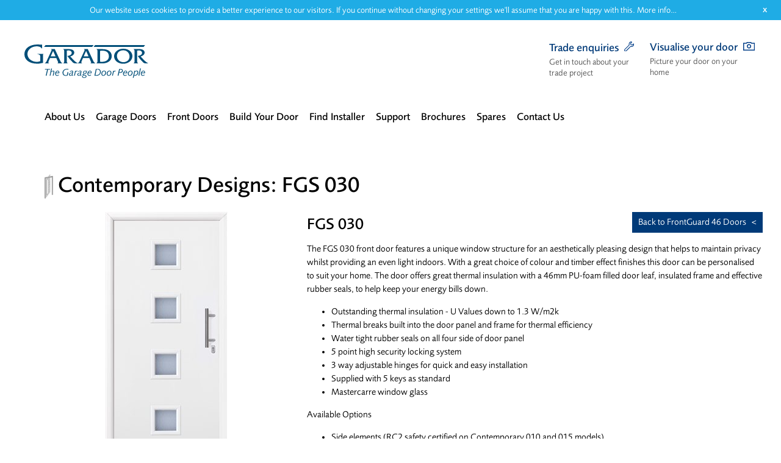

--- FILE ---
content_type: text/html; charset=utf-8
request_url: https://www.garador.co.uk/garador-range/frontguard-46-doors/contemporary-designs/fgs-030.aspx
body_size: 8824
content:
<!DOCTYPE html>
<html xmlns="http://www.w3.org/1999/xhtml">
<head>
    <meta charset="utf-8" /><link type="text/css" rel="stylesheet" href="/css/slimbox.css" /><link type="text/css" rel="stylesheet" href="/css/fonts.css" /><link type="text/css" rel="stylesheet" href="/css/base.css" />
    <script language="javascript" type="text/javascript" src="/js/mootools-core-1.3.2-nocompat-uncompressed.js"></script>
    <script language="javascript" type="text/javascript" src="/js/mootools-more-1.3.js"></script>	
    <script language="javascript" type="text/javascript" src="/js/slimbox.js"></script>
    <script language="javascript" type="text/javascript" src="/js/functions.js"></script>
    <meta http-equiv="Content-Type" content="text/html; charset=utf-8" /><meta name="viewport" content="initial-scale=0.5, user-scalable=no" /><title>
	Garador Contemporary Designs / FGS 030
</title>
    <!--[if IE]> <script> (function() { var html5 = ("abbr,article,aside,audio,canvas,datalist,details," + 
    "figure,footer,header,hgroup,mark,menu,meter,nav,output," + "progress,section,time,video").split(','); 
    for (var i = 0; i < html5.length; i++) { document.createElement(html5[i]); } 
    try { document.execCommand('BackgroundImageCache', false, true); } catch(e) {} })(); </script> <![endif]-->

    <!-- Facebook Pixel Code -->
    <script>
        !function (f, b, e, v, n, t, s) {
            if (f.fbq) return; n = f.fbq = function () {
                n.callMethod ?
                n.callMethod.apply(n, arguments) : n.queue.push(arguments)
            };
            if (!f._fbq) f._fbq = n; n.push = n; n.loaded = !0; n.version = '2.0';
            n.queue = []; t = b.createElement(e); t.async = !0;
            t.src = v; s = b.getElementsByTagName(e)[0];
            s.parentNode.insertBefore(t, s)
        }(window, document, 'script',
            'https://connect.facebook.net/en_US/fbevents.js');
        fbq('init', '420563128847446');
        fbq('track', 'PageView');
    </script>
    <noscript><img height="1" width="1" style="display:none"
      src="https://www.facebook.com/tr?id=420563128847446&ev=PageView&noscript=1"
    /></noscript>
    <!-- End Facebook Pixel Code -->

    
    <link type="text/css" rel="stylesheet" href="/css/model.css" />
    <style type="text/css">
        .colours img { border: 2px solid transparent; margin-right: 3px !important; cursor: pointer }
        .colours img.sel { border-color: #1face5 }
        #pnlColour { line-height: 2.2em; height: 2.4em }
        #pnlColour img { width: 2em; height: 2em; vertical-align: middle; margin-right: 0.5em }
        .item { float: left; margin-right: 5px; text-align: center }
        .item img { max-height: 100px }
        @media 
            only screen and (min-device-width : 300px) and (max-device-width : 699px),
            only screen and (min-width : 320px) and (max-width : 649px) and (-webkit-device-pixel-ratio : 1) {
                a[button=nav]:before { content: '< '; display: inline-block; padding-right: 0.6em; }
                a[button=nav]:after { display: none; }
        }
    </style>
    <script language="javascript" type="text/javascript">
        function colimg(img) {
            var src = '/images/model-colours/' + img.getProperty('colour') + '/' + $('hidModelID').value + '.jpg';
            var im = $('pnl_lnk').getChildren('img')[0];
            $('pnl_lnk').setProperty('href', src);
            im.setProperty('src', src);
            $('pnlColour').innerHTML = '<img src="/images/colours/' + img.getProperty('colour') + '.png" />' + img.getProperty('title');

            $$('.colours img').each(function (item) {
                item.removeClass('sel');
            });
            img.toggleClass('sel');
        }
        
        window.addEvent('domready', function () {
            mob2();
        });

        function mob2() {
            if (Browser.Platform.ios || Browser.Platform.android || Browser.Platform.webos || Browser.Platform.other) {
                $('bb').clone().inject($$('h1')[0], 'before');
            }
        }
    </script>
    <meta name="description" content="Contemporary front door design with four double glazed insulated windows. Full colour range. Secure locking systems. Great thermal insulation for reduced heat loss. " />
</head>
<body>
    <form name="aspnetForm" method="post" action="fgs-030.aspx" id="aspnetForm">
<div>
<input type="hidden" name="__VIEWSTATE" id="__VIEWSTATE" value="/wEPDwUKLTk0MzY5NDI1M2RkI4MwkCr7owCmnJVgoyN24S2bYSY=" />
</div>

<div>

	<input type="hidden" name="__VIEWSTATEGENERATOR" id="__VIEWSTATEGENERATOR" value="77EE1882" />
</div>
        
        
        <header>
            <a href="/" name="top" title="Return to Garador home page"><img src="/images/garador-logo.svg" class="anniversary" width="203" height="55" alt="Return to Garador home page"/></a>
            <a href="/stockists.aspx" title="Find a stockist/installer" class="mo" id="pp"><img src="/images/pp.svg" /></a>
            <input type="checkbox" id="tnav"><label for="tnav"></label>
            <nav class="cl">
                
                <ul>
                    <li><a href="/about.aspx" title="About Garador, the garage door people">About Us</a></li>
                    <li class="tn"><a href="/garador-range/garage-doors.aspx" title="The complete range of Garador garage doors">Garage Doors</a>
                        <ul class="sn rw">
                            <li>
                                <a href="/garador-range/up-over-garage-doors.aspx" title="Garador's Up and Over garage doors"><img src="/images/di/uo.png" alt="Garador's Up and Over garage doors"/></a>
                                <a href="/garador-range/up-over-garage-doors.aspx" title="Garador's Up and Over garage doors">Up &amp; Over doors</a>
                            </li>
                            <li>
                                <a href="/garador-range/side-hinged-garage-doors.aspx" title="Garador's Side Hinged garage doors"><img src="/images/di/sh.png" alt="Garador's Side Hinged garage doors"/></a>
                                <a href="/garador-range/side-hinged-garage-doors.aspx" title="Garador's Side Hinged garage doors">Side Hinged doors</a>
                            </li>
                            <li>
                                <a href="/garador-range/sectional-doors.aspx" title="Garador's Sectional doors"><img src="/images/di/sc.png" alt="Garador's Sectional doors"/></a>
                                <a href="/garador-range/sectional-doors.aspx" title="Garador's Sectional doors">Sectional doors</a>
                            </li>
                            <li>
                                <a href="/garador-range/roller-garage-doors.aspx" title="Garador's Roller doors"><img src="/images/di/ro.png" alt="Garador's Roller doors" /></a>
                                <a href="/garador-range/roller-garage-doors.aspx" title="Garador's Roller doors">Roller doors</a>
                            </li>
                            <li>
                                <a href="/garador-range/garage-side-doors.aspx" title="Garador's garage side doors"><img src="/images/di/sd.png" alt="Garador's garage side doors" /></a>
                                <a href="/garador-range/garage-side-doors.aspx" title="Garador's garage side doors">Garage side doors</a>
                            </li>
                            <li>
                                <a href="/garador-range/garage-doors.aspx" title="The complete range of Garador garage doors"><img src="/images/di/all.png" alt="The complete range of Garador garage doors"/></a>
                                <a href="/garador-range/garage-doors.aspx" title="The complete range of Garador garage doors">Complete Range</a>
                            </li>
                            <li>
                                <a href="/garador-range/accessories.aspx" title="Garador garage door accessories"><img src="/images/di/ac.png" alt="The complete range of Garador garage doors"/></a>
                                <a href="/garador-range/accessories.aspx" title="Garador garage door accessories">Accessories</a>
                            </li>
                        </ul>
                    </li>
                    <li class="tn"><a href="/garador-range/front-doors.aspx" title="FrontGuard front doors from Garador">Front Doors</a>
                        <ul class="sn rw">
                            <li>
                                <a href="/garador-range/frontguard-46-doors.aspx" title="FrontGuard 46 front doors from Garador"><img src="/images/di/fg.png" alt="FrontGuard 46 front doors from Garador"/></a>
                                <a href="/garador-range/frontguard-46-doors.aspx" title="FrontGuard 46 front doors from Garador">FrontGuard 46</a>
                            </li>
                            <li>
                                <a href="/garador-range/frontguard-65-doors.aspx" title="FrontGuard 65 front doors from Garador"><img src="/images/di/fgp.png" alt="FrontGuard 65 front doors from Garador"/></a>
                                <a href="/garador-range/frontguard-65-doors.aspx" title="FrontGuard 65 front doors from Garador">FrontGuard 65</a>
                            </li>
                            <li>
                                <a href="/garador-range/front-doors.aspx" title="The complete range of Garador front doors"><img src="/images/di/fd.png" alt="The complete range of Garador front doors"/></a>
                                <a href="/garador-range/front-doors.aspx" title="The complete range of Garador front doors">Complete Range</a>
                            </li>
                        </ul>
                    </li>
                    <li class="nshow"><a href="/builder/" title="Create your garage door with the Garador Door Builder">Build Your Door</a></li>
                </ul>
                <ul>
                    <li id="stksts"><a href="/stockists.aspx" title="Find your closest Garador stockists and installer in the UK">Find Installer</a></li>
                    <li class="tn"><a href="/support/default.aspx" title="Garador Support pages including press releases, warranty information and technical support">Support</a>
                        <ul class="sn vl">
                            <li><a href="/covid-19.aspx" title="Garador's Covid-19 Statement">Covid-19 Statement</a></li>
                            <li><a href="/support/garage-doors-explained.aspx" title="Garador's range of garage doors explained">Garage Doors Explained</a></li>
                            <li><a href="/support/sizing-information.aspx" title="Sizing information on garage doors from Garador">Sizing Information</a></li>
                            <li><a href="/support/warranty.aspx" title="Warranty information on garage doors from Garador">Warranty Information</a></li>
                            <li><a href="/support/instructional-videos.aspx" title="Instruction videos on garage doors on YouTube by Garador">Instructional Videos</a></li>
                            <li><a href="/support/technical-support.aspx" title="Technical support from Garador on its range of garage doors, front doors and accessories">Technical Support</a></li>
                            <li><a href="/support/fitting-instructions.aspx" title="Fitting instructions for the Garador range of garage and front doors">Fitting Instructions</a></li>
                            <li><a href="/support/certificates.aspx" title="Certificates from Garador including press releases">Certificates</a></li>
                            <li><a href="/support/declaration-of-performance.aspx" title="Declaration of Performance Certificates for your Garador products">Declaration of Performance</a></li>
                            <li><a href="/support/media.aspx" title="Media support from Garador including press releases">Media Support</a></li>
                            <li><a href="/support/secured-by-design-registration.aspx" title="Secured by Design Registration">Secured by Design Registration</a></li>
                        </ul></li>
                    <li><a href="/brochures.aspx" title="Request your price list and brochures on the range of garage doors, front doors, and accessories from Garador">Brochures</a></li>
                    <li><a href="/spares.aspx" title="Find out where to buy spares for your Garador product or use the Garador online spares shop">Spares</a></li>
                    <li class="tn"><a href="/contact.aspx" title="Contact Garador, the garage door people"">Contact Us</a>
                        <ul class="sn vl">
                            <li><a href="/brochures.aspx?ref=nav">Brochure Request</a></li>
                            <li><a href="/stockists.aspx?ref=nav">Find Installer</a></li>
                            <li><a href="/new-product-enquiry.aspx?ref=nav">New Product Enquiry</a></li>
                            <li><a href="/spares-repairs-enquiry.aspx?ref=nav">Spares &amp; Repairs</a></li>
                            <li><a href="/support-enquiry.aspx?ref=nav">Support with an Existing Installation</a></li>
                            <li><a href="/technical-enquiry.aspx?ref=nav">Technical Advice</a></li>
                            <li><a href="/trade-enquiry.aspx?ref=nav">Trade Enquiry</a></li>
                        </ul></li>
                </ul>
            </nav>
            <div id="hd_teq">
                <div>
                    <h4>
						<a href="/trade-enquiry.aspx" title="Trade enquiries">Trade enquiries</a>
						<a href="/trade-enquiry.aspx" title="Trade enquiries" class="img"><img src="/images/hd/trade.svg" width="16"></a>
					</h4>
                    <span><a href="/trade-enquiry.aspx" title="Trade enquiries">Get in touch about your trade project</a></span>
                </div>
            </div>
            <div id="hd_vis">
                <div>
                    <h4>
						<a href="/visualise-your-door/" title="Use our Visualise Your Door tool">Visualise your door</a>
						<a href="/visualise-your-door/" title="Use our Visualise Your Door tool" class="img"><img src="/images/hd/vis.svg" width="19" /></a>
					</h4>
                    <span><a href="/visualise-your-door/" title="Use our Visualise Your Door tool">Picture your door on your home</a></span>
                </div>
            </div>
			
            
            
        </header>

        
    <article class="page">
        
                <h1>
                    <img src="/images/models/frontguard-46-doors.jpg" height="40" />
                    <a href="/garador-range/frontguard-46-doors.aspx#contemporary-designs" title="Back to FrontGuard 46 Doors">Contemporary Designs</a>: FGS 030
                </h1>
                <div class="pl">
                    <div class="cnt">
	<a title="FGS 030 - click for full size image" rel="lightbox" id="pnl_lnk" href="/images/models/100-1l.jpg"><img title="FGS 030 - click for full size image" src="/images/models/100-1d.jpg" style="border-width:0px;" /></a>
</div><br />

                    <div class="colours">
                        <div id="pnlColour">&nbsp;</div>

<p>Browse Colours &amp; Finishes:</p>
                        <p class="colours"><img src="/images/colours/17.png" colour="17" onclick="colimg(this)" title="Anthracite Grey (RAL 7016)" width="30" height="30" /> <img src="/images/colours/101.png" colour="101" onclick="colimg(this)" title="Basalt Grey (RAL 7012)" width="30" height="30" /> <img src="/images/colours/21.png" colour="21" onclick="colimg(this)" title="Clay Brown (RAL 8003)" width="30" height="30" /> <img src="/images/colours/48.png" colour="48" onclick="colimg(this)" title="Cream (RAL 9001)" width="30" height="30" /> <img src="/images/colours/42.png" colour="42" onclick="colimg(this)" title="Dark Oak Timber Effect" width="30" height="30" /> <img src="/images/colours/103.png" colour="103" onclick="colimg(this)" title="Dusty Grey (RAL 7037)" width="30" height="30" /> <img src="/images/colours/106.png" colour="106" onclick="colimg(this)" title="Flame Red (RAL 3000)" width="30" height="30" /> <img src="/images/colours/104.png" colour="104" onclick="colimg(this)" title="Gentian Blue (RAL 5010)" width="30" height="30" /> <img src="/images/colours/41.png" colour="41" onclick="colimg(this)" title="Golden Oak Timber Effect" width="30" height="30" /> <img src="/images/colours/107.png" colour="107" onclick="colimg(this)" title="Grey Aluminium (CH 907)" width="30" height="30" /> <img src="/images/colours/102.png" colour="102" onclick="colimg(this)" title="Grey White (RAL 9002)" width="30" height="30" /> <img src="/images/colours/19.png" colour="19" onclick="colimg(this)" title="Light Grey (RAL 7035)" width="30" height="30" /> <img src="/images/colours/14.png" colour="14" onclick="colimg(this)" title="Light Ivory (RAL 1015)" width="30" height="30" /> <img src="/images/colours/8.png" colour="8" onclick="colimg(this)" title="Moss Green (RAL 6005)" width="30" height="30" /> <img src="/images/colours/43.png" colour="43" onclick="colimg(this)" title="Night Oak Timber Effect" width="30" height="30" /> <img src="/images/colours/15.png" colour="15" onclick="colimg(this)" title="Pigeon Blue (RAL 5014)" width="30" height="30" /> <img src="/images/colours/105.png" colour="105" onclick="colimg(this)" title="Purple Red (RAL 3004)" width="30" height="30" /> <img src="/images/colours/100.png" colour="100" onclick="colimg(this)" title="Quartz Grey (RAL 7039)" width="30" height="30" /> <img src="/images/colours/9.png" colour="9" onclick="colimg(this)" title="Ruby Red (RAL 3003)" width="30" height="30" /> <img src="/images/colours/75.png" colour="75" onclick="colimg(this)" title="Slate Grey (RAL 7015)" width="30" height="30" /> <img src="/images/colours/12.png" colour="12" onclick="colimg(this)" title="Terra Brown (RAL 8028)" width="30" height="30" /> <img src="/images/colours/40.png" colour="40" onclick="colimg(this)" title="Titan Metallic (CH703)" width="30" height="30" /> <img src="/images/colours/7.png" colour="7" onclick="colimg(this)" title="Traffic White (RAL 9016)" width="30" height="30" /> <img src="/images/colours/22.png" colour="22" onclick="colimg(this)" title="White Aluminium (RAL 9006)" width="30" height="30" /> <img src="/images/colours/44.png" colour="44" onclick="colimg(this)" title="Winchester Oak Timber Effect" width="30" height="30" /> <img src="/images/colours/24.png" colour="24" onclick="colimg(this)" title="Window Grey (RAL 7040)" width="30" height="30" /> </p>
                    </div>
                </div>
                <div class="pr">
                    <p class="rt np"><a href="/garador-range/frontguard-46-doors.aspx#contemporary-designs" button="pre" id="bb" title="Back to FrontGuard 46 Doors">Back to FrontGuard 46 Doors</a></p>
                    <h2>FGS 030</h2>
                    <div class="desc">
                        <p>The FGS 030 front door features a unique window structure for an aesthetically pleasing design that helps to maintain privacy whilst providing an even light indoors. With a great choice of colour and timber effect finishes this door can be personalised to suit your home. The door offers great thermal insulation with a 46mm PU-foam filled door leaf, insulated frame and effective rubber seals, to help keep your energy bills down.</p>

						
						<!--//
                        <p>Price from: &pound;2062.00 excl. VAT</p>
						//-->
						
                        <ul><li>Outstanding thermal insulation - U Values down to 1.3 W/m2k	</li><li>Thermal breaks built into the door panel and frame for thermal efficiency</li><li>Water tight rubber seals on all four side of door panel</li><li>5 point high security locking system	</li><li>3 way adjustable hinges for quick and easy installation	</li><li>Supplied with 5 keys as standard </li><li>Mastercarre window glass</li></ul>

                        <p>Available Options</p>
                        <ul><li>Side elements (RC2 safety certified on Contemporary 010 and 015 models)</li><li>Transom Lights (RC2 safety certified on Contemporary 010 and 015 models)</li><li>Spy hole in brass or chrome</li><li>Window drip</li><li>Electric strike plate with key catch for keyless access</li></ul>
                    </div>

                    <p>Available Handles</p>
<p class="handles">
<a href="/images/handles/25-l.jpg" title="Stainless Steel Bar Handle (330mm length)"><img src="/images/handles/25.jpg" alt="Stainless Steel Bar Handle (330mm length)" /></a>
</p>
                    

                    
                    

                    <p>
                        
                    </p>

                    
                </div>
                <input type="hidden" id="hidModelID" value="100" />
                <!--//Garador Contemporary Designs / FGS 030//-->
            
        

        <div class="ss">
            <span class='st_facebook_hcount' displayText='Facebook'></span>
            <span class='st_twitter_hcount' displayText='Tweet'></span>
            <span class='st_googleplus_hcount' displayText='Google +'></span>
            <span class='st_pinterest_hcount' displayText='Pinterest'></span>
        </div>
    </article>

        
<div class="clear"></div>

<div id="social">
	<a href="https://www.youtube.com/garador" rel="me" target="_blank" title="Watch Garador instructional videos on YouTube"><img src="/images/sm/yt.svg" width="32" height="32" /></a>
	<a href="http://blog.garador.co.uk" rel="me" target="_blank" title="Read the Garador Blog"><img src="/images/sm/bl.svg" width="32" height="32" /></a>
	<a href="http://www.linkedin.com/company/garador" rel="me" target="_blank" title="Join Garador on LinkedIn"><img src="/images/sm/li.svg" width="32" height="32" /></a>
	<a href="http://www.twitter.com/garadoruk" rel="me" target="_blank" title="Join Garador on Twitter"><img src="/images/sm/tw.svg" width="32" height="32" /></a>
</div>

<span class="fi">
	<iframe src="https://registry.blockmarktech.com/certificates/a4f75c9d-0851-44d7-b2ed-3bf4c3a9fc55/widget/?grey=t&amp;tooltip_position=bottom_right&amp;theme=light&amp;hover=t" 
    	style="border: none; height:72px; width:72px; margin-right: 20px;"></iframe>
    <img src="/images/ft.png">
</span>

<footer>

	<!--//
    <script type="text/javascript" src="https://ws.sharethis.com/button/buttons.js"></script>
    <script type="text/javascript">stLight.options({ publisher: "ur-b63ec2c6-3136-1d26-a31e-6fde69fa9cea", doNotHash: true, doNotCopy: false, hashAddressBar: false });</script>
	//-->

    <nav class="sitemap">
        <ul>
            <li>
                <ul>
                    <li class="title">About</li>
                    <li><a href="/default.aspx" title="Garador home page">Home</a></li>
                    <li><a href="/about.aspx" title="About Garador">About Us</a></li>
                    <li><a href="/contact.aspx" title="Contact Garador">Contact Us</a></li>
                    <li><a href="/trade-enquiry.aspx" title="Send a trade enquiry">Trade Enquiries</a></li>
                    <li><a href="/spares.aspx" title="Buy Garador spares online">Spares</a></li>
                    <li><a href="/careers.aspx" title="Work for Garador">Careers</a></li>
                    <li><a href="http://blog.garador.co.uk" target="_blank" title ="Read the Garador blog">Blog</a></li>
                    <li><a href="https://www.youtube.com/garador" target="_blank" title="Watch Garador instructional videos on YouTube">YouTube</a></li>
                </ul>
            </li>
            <li>
                <ul>
                    <li class="title">Door&nbsp;Types</li>
                    <li><a href="/garador-range/garage-doors.aspx" title="The complete range of Garador garage doors">Complete Range</a></li>
                    <li><a href="/garador-range/up-over-garage-doors.aspx" title="Garador's Up and Over garage doors">Up &amp; Over Doors</a></li>
                    <li><a href="/garador-range/sectional-doors.aspx" title="Garador's Sectional doors">Sectional Doors</a></li>
                    <li><a href="/garador-range/roller-garage-doors.aspx" title="Garador's Roller doors">Roller Doors</a></li>
                    <li><a href="/garador-range/side-hinged-garage-doors.aspx" title="Garador's Side Hinged garage doors">Side Hinged Doors</a></li>
                    <li><a href="/garador-range/garage-side-doors.aspx" title="Garador's Garage Side Doors">Garage Side Doors</a></li>
                    <li><a href="/garador-range/frontguard-doors.aspx" title="FrontGuard front doors from Garador">FrontGuard</a></li>
                    <li><a href="/garador-range/accessories.aspx"title="Garador garage door accessories">Accessories</a></li>      
                </ul>
            </li>
            <li>
                <ul>
                    <li class="title">Popular&nbsp;Resources</li>
                    <li><a href="/brochures.aspx" title="Request your price list and brochures on the range of garage doors, front doors, and accessories from Garador">Brochure Request</a></li>
                    <li><a href="/support/media.aspx" title="Media support from Garador including press releases">Media Support</a></li>
                    <li><a href="/support/fitting-instructions.aspx" title="Fitting instructions for the Garador range of garage and front doors">Fitting Instructions</a></li>
                    <li><a href="/support/technical-support.aspx" title="Technical support from Garador on its range of garage doors, front doors and accessories">Technical Support</a></li>
                    <li><a href="/support/garage-doors-explained.aspx" title="Garador's range of garage doors explained">Garage Doors Explained</a></li>
                    <li><a href="/support/instructional-videos.aspx" title="Instruction videos on garage doors on YouTube by Garador">Instructional Videos</a></li>
                    <li><a href="/support/warranty.aspx" title="Warranty information on garage doors from Garador">Warranty Information</a></li>
                    <li><a href="/support/certificates.aspx" title="Certificates for the Garador range of garage and front doors">Certificates</a></li>    
                </ul>
            </li>
            <li>
                <ul>
                    <li class="title">General&nbsp;Information</li>
                    <li><a href="/terms.aspx" title="Garador website terms and conditions">Website Terms and Conditions</a></li>
                    <li><a href="/privacy.aspx" title="Garador privacy policy">Privacy Policy</a></li>
                    <li><a href="/accessibility.aspx" title="Garador accessibility policy">Accessibility</a></li>
                    <li><a href="/sales-terms.aspx" title="Garador sales terms and conditions">Sales Terms and Conditions</a></li>
                </ul>
            </li>
            <li>
                <ul itemscope itemtype="http://schema.org/Organization">
                    <li class="title">Contact&nbsp;Information</li>
                    <li>
                        <span itemprop="name">Garador Ltd</span>,  
                        <span itemprop="address" itemscope itemtype="http://schema.org/PostalAddress">
                        <span itemprop="streetAddress">Bunford Lane</span>, 
                        <span itemprop="addressLocality">Yeovil</span>, 
                        <span itemprop="addressRegion">Somerset</span>, 
                        <span itemprop="postalCode">BA20&nbsp;2GL</span>
                        </span>
                    </li>
                    <li>Tel: <a href="tel://01935443700" title="Click to call" onclick="ga('send', 'event', 'ContactClick', 'TelephoneLink', 'PageFooter');"><span itemprop="telephone">01935 443 700</span></a></li>
                    <li>Email: <a href="mailto:enquiries@garador.co.uk?subject=Website Enquiry">enquiries@garador.co.uk</a></li>
                    <li>Web: <a href="https://www.garador.co.uk" itemprop="url">https://www.garador.co.uk</a></li>
                    <li>Registered&nbsp;in&nbsp;England&nbsp;&amp;&nbsp;Wales:&nbsp;02225871</li>
                </ul>
            </li>
        </ul>
    <div class="clear"></div>
    </nav>
</footer>
    </form>
	
	<script async src="https://www.googletagmanager.com/gtag/js?id=G-X6S6MHXWJR"></script>
	<script>
	  window.dataLayer = window.dataLayer || [];
	  function gtag(){dataLayer.push(arguments);}
	  gtag('js', new Date());

	  gtag('config', 'G-X6S6MHXWJR');
      gtag('config', 'AW-960950372');
	</script>
	
	
	

	<script type="text/javascript">
		_linkedin_partner_id = "3364617";
		window._linkedin_data_partner_ids = window._linkedin_data_partner_ids || [];
		window._linkedin_data_partner_ids.push(_linkedin_partner_id);
	</script><script type="text/javascript">
		(function(l) {
		if (!l){window.lintrk = function(a,b){window.lintrk.q.push([a,b])};
		window.lintrk.q=[]}
		var s = document.getElementsByTagName("script")[0];
		var b = document.createElement("script");
		b.type = "text/javascript";b.async = true;
		b.src = "https://snap.licdn.com/li.lms-analytics/insight.min.js";
		s.parentNode.insertBefore(b, s);})(window.lintrk);
	</script>
	<noscript>
		<img height="1" width="1" style="display:none;" alt="" src="https://px.ads.linkedin.com/collect/?pid=3364617&fmt=gif" />
	</noscript>
	
	<!-- Twitter universal website tag code -->
	<script>
		!function(e,t,n,s,u,a){e.twq||(s=e.twq=function(){s.exe?s.exe.apply(s,arguments):s.queue.push(arguments);
		},s.version='1.1',s.queue=[],u=t.createElement(n),u.async=!0,u.src='//static.ads-twitter.com/uwt.js',
		a=t.getElementsByTagName(n)[0],a.parentNode.insertBefore(u,a))}(window,document,'script');
		// Insert Twitter Pixel ID and Standard Event data below
		twq('init','o78dv');
		twq('track','PageView');
	</script>
	<!-- End Twitter universal website tag code -->
</body>
</html>


--- FILE ---
content_type: text/html; charset=utf-8
request_url: https://registry.blockmarktech.com/certificates/a4f75c9d-0851-44d7-b2ed-3bf4c3a9fc55/widget/?grey=t&tooltip_position=bottom_right&theme=light&hover=t
body_size: 1101
content:

<!DOCTYPE html>

    <html lang="en" style="overflow: hidden;">
        <head>
            <meta http-equiv="imagetoolbar" content="no"/>
            <link rel="stylesheet" href="https://storage.googleapis.com/static-bm-cdn/static/widget/widget_2.css">

            <style>
            .bm-tooltip {
                align-self: flex-end;
                display: block;
            }
            #logo {
                max-width: 600;
            }

            
                html, body, a {
                    background-color: white;
                }
            

            
                #logo {
                    width: 100%;
                }
                .bm-tooltip {
                    visibility: hidden;
                    position: absolute;
                }
                .bm-tooltiptext {
                    margin-left: -155px;
                    min-width: 350%;
                    max-width: 550%;
                }
                a:hover .bm-tooltip {
                    visibility: visible;
                }

                
                    .bm-tooltip{
                        left: calc(100% - 30px);
                        top: calc(100% - 30px);
                    }
                    .bm-tooltiptext {
                        margin-left: -150px;
                        bottom: 25px;
                    }
                
            

            </style>
            <script>
            window.onload = function(){
                let image = document.querySelector('#logo')
                let paddingContainer = document.querySelector('#padding-container')
                const bmSize = 30

                
            }
            </script>
        </head>
        <body>
            <a href="https://registry.blockmarktech.com/certificates/09cda51e-7fca-44f3-8af1-b22f4ef11326/?source=WEB" target="_blank" rel="nofollow">
                <div id="padding-container">
                
                    <div id="hover-container">
                        <img id="logo" oncontextmenu="return false;" src="https://storage.googleapis.com/blockmark-cdn/uploaded-user-content/templates/128bc7f8-f6fc-4277-b708-e07c7ca9e768/image_2025-05-29_101823.3940220000_600x600_q85_padding_upscale.png?X-Goog-Algorithm=GOOG4-RSA-SHA256&amp;X-Goog-Credential=application-server-test%40delta-essence-234612.iam.gserviceaccount.com%2F20260122%2Fauto%2Fstorage%2Fgoog4_request&amp;X-Goog-Date=20260122T205145Z&amp;X-Goog-Expires=604800&amp;X-Goog-SignedHeaders=host&amp;X-Goog-Signature=[base64]"
                        alt="Cyber Essentials Plus certificate mark"/>
                        <div class="bm-tooltip">
                            <img alt="Blockmark logo" class="blockmark-tick"  src="https://storage.googleapis.com/static-bm-cdn/static/images/BM-White-Tooltip.png" />
                            <span class="bm-tooltiptext">
                                Issued to Garador Limited.
                                Issued by The IASME Consortium Ltd.
                                Click for more info.
                            </span>
                        </div>
                    </div>
                
                </div>
            </a>
        </body>
    </html>





--- FILE ---
content_type: text/css
request_url: https://www.garador.co.uk/css/fonts.css
body_size: 454
content:
/*
This CSS resource incorporates links to font software which is the valuable copyrighted
property of Monotype Imaging and/or its suppliers. You may not attempt to copy, install,
redistribute, convert, modify or reverse engineer this font software. Please contact Monotype
Imaging with any questions regarding Web Fonts:  http://webfonts.fonts.com
*/

@font-face{
    font-family:"Foundry Sans W01_n4";
    src:url("/fonts/d1fcae86-5db1-4089-9d48-1e82e97c2d78.eot?#iefix") format("eot");
    src:url("/fonts/d1fcae86-5db1-4089-9d48-1e82e97c2d78.eot?#iefix") format("eot"),
        url("/fonts/8ad787b5-1df0-4f92-93d3-81dfd390061a.woff") format("woff"),
        url("/fonts/3288487a-da05-43fa-9409-3eff9681d47d.ttf") format("truetype"),
        url("/fonts/35e6794f-e09c-49ea-8a7d-7243d9fcd487.svg#35e6794f-e09c-49ea-8a7d-7243d9fcd487") format("svg");
}
@font-face{
    font-family:"Foundry Sans W01";
    src:url("/fonts/d1fcae86-5db1-4089-9d48-1e82e97c2d78.eot?#iefix");
    src:url("/fonts/d1fcae86-5db1-4089-9d48-1e82e97c2d78.eot?#iefix") format("eot"),
        url("/fonts/8ad787b5-1df0-4f92-93d3-81dfd390061a.woff") format("woff"),
        url("/fonts/3288487a-da05-43fa-9409-3eff9681d47d.ttf") format("truetype"),
        url("/fonts/35e6794f-e09c-49ea-8a7d-7243d9fcd487.svg#35e6794f-e09c-49ea-8a7d-7243d9fcd487") format("svg");
    font-weight: 400;
    font-style: normal;
}
@font-face{
    font-family:"Foundry Sans W01_n7";
    src:url("/fonts/204a04c5-8a3b-44e4-9247-e24d5212a2ee.eot?#iefix") format("eot");
    src:url("/fonts/204a04c5-8a3b-44e4-9247-e24d5212a2ee.eot?#iefix") format("eot"),
        url("/fonts/53ea4b40-c88a-460a-b67d-880f373ef2fb.woff") format("woff"),
        url("/fonts/d5f8479b-ea4a-4a5f-8a6a-b6cbb6f8b39c.ttf") format("truetype"),
        url("/fonts/8c4f9276-7e42-430c-8606-08aba8282f3d.svg#8c4f9276-7e42-430c-8606-08aba8282f3d") format("svg");
}
@font-face{
    font-family:"Foundry Sans W01";
    src:url("/fonts/204a04c5-8a3b-44e4-9247-e24d5212a2ee.eot?#iefix");
    src:url("/fonts/204a04c5-8a3b-44e4-9247-e24d5212a2ee.eot?#iefix") format("eot"),
        url("/fonts/53ea4b40-c88a-460a-b67d-880f373ef2fb.woff") format("woff"),
        url("/fonts/d5f8479b-ea4a-4a5f-8a6a-b6cbb6f8b39c.ttf") format("truetype"),
        url("/fonts/8c4f9276-7e42-430c-8606-08aba8282f3d.svg#8c4f9276-7e42-430c-8606-08aba8282f3d") format("svg");
    font-weight: 700;
    font-style: normal;
}

--- FILE ---
content_type: text/css
request_url: https://www.garador.co.uk/css/base.css
body_size: 7574
content:
/*
@font-face {
    font-family: 'FoundrySans Demi';
    src: url('/fonts/fs-demi.eot');
    src: url('/fonts/fs-demi.eot?#iefix') format('embedded-opentype'),
         url('/fonts/fs-demi.woff') format('woff'),
         url('/fonts/fs-demi.ttf') format('truetype'),
         url('/fonts/fs-demi.svg#FoundrySansDemi') format('svg');
    font-weight: normal;
    font-style: normal;
}

@font-face {
    font-family: 'FoundrySans Medium';
    src: url('/fonts/fs-medium.eot');
    src: url('/fonts/fs-medium.eot?#iefix') format('embedded-opentype'),
         url('/fonts/fs-medium.woff') format('woff'),
         url('/fonts/fs-medium.ttf') format('truetype'),
         url('/fonts/fs-medium.svg#FoundrySansMedium') format('svg');
    font-weight: normal;
    font-style: normal;
}

@font-face {
    font-family: 'FoundrySans Normal';
    src: url('/fonts/fs-normal.eot');
    src: url('/fonts/fs-normal.eot?#iefix') format('embedded-opentype'),
         url('/fonts/fs-normal.woff') format('woff'),
         url('/fonts/fs-normal.ttf') format('truetype'),
         url('/fonts/fs-normal.svg#FoundrySansNormal') format('svg');
    font-weight: normal;
    font-style: normal;
}
*/

/* Hide Door Builder Links
.nshow { display: none !important }
 */
 
.ss { clear: both; padding-top: 1.5em; text-align: center; }
.mo { display: none; }

/*
@media only screen
and (min-device-width : 768px) 
and (max-device-width : 1024px)
and (-webkit-min-device-pixel-ratio: 2) {
    body, nav { font-size: 120% !important }
}


@media only screen 
and (min-device-width : 320px) 
and (max-device-width : 568px) {
    body, nav { font-size: 120% !important }
    #look { display: none }
}
*/

@media print {
    body, p, td, th, li { font-size: 10pt !important }
    h1 { font-size: 24pt !important }
    h2 { font-size: 18pt !important }
    h3 { font-size: 16pt !important }
    h4 { font-size: 14pt !important }
    a { color: #000 !important }

    #banner, #look, #teq, #vis, nav, .fi, article.np, section.right { display: none !important }
    header img, section { margin: 0 inherit !important }
    section.col { width: auto !important; clear: right !important; float: none !important }
    section.col article, article.page { padding: 0 !important }
    footer, footer a { background-color: transparent !important; color: #000 !important }

    .pr { padding-left: 350px !important }
    .pl img { max-height: 100px !important; max-width: 100px !important }
    .cnt, .pl, #pnl_lnk img { max-width: 320px !important }
    #pnl_lnk img, .cnt { max-height: 320px !important }
    .np, .ss { display: none !important }
}

/*
@media screen and (max-width: 999px) {
    nav ul { min-width: 0 !important }
    header article {  }
    section.col { width: auto !important; clear: right !important; float: none !important }
    section.right { margin-left: 0 !important }
    section.col article { padding-left: 40px !important; padding-right: 30px !important }
    .rw { max-width: 405px !important }
    nav.sitemap ul { width: 100% !important }
}

@media screen and (max-width: 713px) {
    #look { display: none }
    #banner { padding-top: 0 !important; height: 244px !important }
    #banner article { bottom: initial !important; top: 20px }
    #banner > div > a { position: absolute !important; bottom: 0 !important; left: 0 !important }
}

@media screen and (max-width: 547px) {
    header article { width: 80% !important }
    section.col article img { max-width: 60% }
    #banner > div > a { display: none !important }
}
*/

article, aside, header, footer, nav, section { display: block }

h1, h2, h3, h4, h5, h6 { font-family: "Foundry Sans W01_n7" }
h4, h5, h6 { font-family: "Foundry Sans W01_n7" }

h1, h2, h3, h4, h5, h6, p, td, th, li {
}

h1 { font-size: 36px; margin-bottom: 0.3em }
h2 { font-size: 26px; margin-bottom: -0.15em }
h3 { font-size: 24px; color: #555 }
h4 { font-size: 18px; color: #003a78 }

h2, p, td, th, li { line-height: 1.5em }

ul { list-style-type: disc }

a > img { border: none }
.clear { clear: both }
.right { float: right; clear: both }
img.left { float: left; margin-right: 10px; margin-bottom: 10px; margin-top: 1em; }


 
#hdmsg { position: absolute; color: #fff; background: #c00; padding: 3px 5px; 
	margin: 15px 3em 0 68px; z-index: 90; }
#hdmsg a { color: #fff; text-decoration: underline; }


/*
a[button=nav], a[button=pre], a[button=cnc] { background: #fff; display: inline-block; padding: 10px; color: #000; transition: 0.4s ease }
a[button=nav]:after { content: ' >'; display: inline-block; padding-left: 0.6em }
a[button=pre]:before { content: '< '; display: inline-block; padding-right: 0.6em }
a[button=cnc]:before { content: 'x '; display: inline-block; padding-right: 0.6em }
a[button]:hover { text-decoration: none; background: #1face5; color: #fff }
*/

a.bnav, a[button] { background: #003a78; display: inline-block; padding: 6px 10px; color: #fff;
	transition: 0.4s ease }
a.bnav:after, a[button=nav]:after { content: ' >'; display: inline-block; padding-left: 0.6em }
a[button=pre]:after { content: ' <'; display: inline-block; padding-left: 0.6em }
a[button=cnc]:after { content: ' x'; display: inline-block; padding-left: 0.6em }
a.bnav:hover, a[button]:hover { text-decoration: none; background: #1face5; color: #fff }

header {  position: relative; }
header a[button] { background: #fff; color: #333 }

.fblk {
	text-align: center;
	width: 142px;
	height: 220px;
	margin: 20px 40px 20px 0;
	float: left;
}

.group:after, section article:after, .cl:after, header article {
  content: '';
  display: table;
  clear: both;
}


label.req:after {
	content: "*";
	color: #c00;
}

span.req, p.req { color: #c00 !important }
span.req { font-size: 140%; cursor: help; font-weight: bold }
p.req {  }

.rq::-webkit-input-placeholder {
    color:    #c00;
}
.rq:-moz-placeholder {
   color:    #c00;
   opacity:  1;
}
.rq::-moz-placeholder {
   color:    #c00;
   opacity:  1;
}
.rq:-ms-input-placeholder {
   color:    #c00;
}



body {
	background: #fff;
	font-family: "Foundry Sans W01_n4";
	font-size: 15px;
	margin: 0;
}

header a[name=top] img { margin: 40px; position: relative; z-index: 210 }

    #banner {
        position: relative;
        background-position: bottom left;
        background-repeat: no-repeat;
        background-size: cover;
        /*
        background-image: url(/images/tmp/header-bg2.jpg);
        height: 14%;
        height: 450px;
        transition: 0.5s ease;
        */
        padding-top: 36%;
        width: 100%;
    }

    #banner > div > a { display: inline-block; font-size: 13px; color: #fff; padding: 5px; text-decoration: none; text-shadow: 1px 1px 2px #000; transition: 0.5s ease }
    #banner > div > a:hover { background: #1face5; text-shadow: none }

    header article, article.hdpnl {
        position: absolute;
        /*
        margin-bottom: -30px !important;
        */
        bottom: 30px;
        left: 0;
        padding: 15px 20px 19px 40px !important;
        width: 265px;
        background: url([data-uri]);
        transition: 0.5s ease;
    }

        header article h2 { line-height: 1em; margin: 0.3em 0 -0.3em 0 }

nav {
    text-align: left;
    font-size: 17px;
    font-family: "Foundry Sans W01_n7"
}

    nav.sitemap { padding: 1em 30px 1em 73px; font-size: 14px; text-align: left }
    nav.sitemap > ul { border-top: 1px solid #333; padding-top: 1em !important }
    nav.sitemap ul { width: 100%; padding: 0 }
    nav.sitemap ul > li { vertical-align: top; margin: 0 4% 1em 0; white-space: nowrap }
    nav.sitemap ul > li:last-child { vertical-align: top; margin-right: 0 }
    nav.sitemap ul ul { text-align: left }
    nav.sitemap ul ul li { display: list-item; margin-bottom: 0 }
    nav.sitemap a { padding: 0 }

    nav.cl { padding-left: 66px }

    nav ul {
        display: inline-block;
        text-align: left;
        list-style: none;
        margin: 0;
        padding: 0;
    }

    nav li {
        display: inline-block;
        margin: 0;
    }

    nav a {
        padding: 7px 7px 8px 7px;
        display: inline-block;
        color: #000;
        text-decoration: none;
    }

        nav a:hover {
            color: #1face5;
        }

    ul.sn {
        font-size: 14px;
        display: none;
        height: auto;
        width: auto;
        max-width: none;
        min-width: 0;        
        position: absolute;
        z-index: 100;
        text-align: left;
        margin-top: -8px;
        padding: 0 5px;
        background: #fff;
        -webkit-box-shadow: 0px 0px 2px 0px rgba(0, 0, 0, 1);
        -moz-box-shadow: 0px 0px 2px 0px rgba(0, 0, 0, 1);
        box-shadow: 0px 0px 2px 0px rgba(0, 0, 0, 1);
    }

        ul.vl { width: 240px }
        ul.vl li { width: 100%; float: none; border-bottom: 1px solid #ddd }
        ul.vl:last-child { border-bottom: none }
        ul.vl a { text-align: left !important }

        ul.sn li { float: left; background: url(/images/ln.png) left 0 repeat-x; }
        ul.sn li:hover { background-position: right 0 }
        ul.sn a { margin: 0 !important; color: #1face5 !important; display: block; text-align: center; padding: 9px 14px 6px 14px; }
        ul.sn a:first-child:hover { text-decoration: underline }
        ul.sn img:hover { text-decoration: none }

        nav > ul > li > a:after {
            content: '';
            width: 22px;
            height: 9px;
            display: block;
            position: relative;
            margin-top: 2px;
            z-index: 200;
            left: 5px;
        }

        .tnh {
            color: #1face5;
        }

            .tnh:after {
                width: 90%;
                background: url(/images/sn.png) center top no-repeat;
            }

#look { position: absolute; top: 50px; width: 100%; /*max-width: 1540px*/ }
    #look h4, #look div { width: 272px }
    #look h4 { font-size: 17px; margin: 0 0 3px 53px }
    #look div { float: right; margin: 0 80px 0 0 }
    #look input { width: 160px; border: 1px solid #ccc; height: 17px; margin-bottom: 3px; font-size: 13px }
    #look input.lw { width: 140px; margin-top: 1px }
    a[button=box] { width: 19px; height: 19px; border: 1px solid #ccc; background: #fff; position: absolute; margin: 1px 0 0 -1px;
                    display: inline-block; text-align: center; text-decoration: none; line-height: 19px; padding: 0 }
    #look .req { font-size: 12px }


#vis { position: absolute; top: 50px; right: 265px; width: 150px; z-index: 205; }
    #vis img { float: right; margin-top: -0.25em; width: 60px; }
    #vis, #vis a { text-decoration: none; color: #666; }
    #vis h4 { margin: 0 0 0.5em 0; }
    #vis h4 a { color: #003a78 !important; }
    #vis span { font-size: 14px; }

#teq { position: absolute; top: 50px; right: 100px; width: 125px; z-index: 205; }
    #teq img { float: right; padding: 5px 5px 3px 0; width: 45px; filter: grayscale(1); }
    #teq, #teq a { text-decoration: none; color: #666; }
    #teq h4 { margin: 0 0 0.5em 0; }
    #teq h4 a { color: #003a78 !important; }
    #teq span { font-size: 14px; }


#hd_geq, #hd_teq, #hd_vis {
	position: absolute;
	top: 35px;
	width: 175px;
	z-index: 205;
	font-size: 16px;
}

#hd_geq a, #hd_teq a, #hd_vis a {
	color: #003a78 !important;
	text-decoration: none;
}

#hd_geq img, #hd_teq img, #hd_vis img {
	margin-left: 0.25em;
}

#hd_geq h4, #hd_teq h4, #hd_vis h4 {
	line-height: 1.1em;
	margin: 0 0 0.2em 0;
	font-weight: bold;
}

#hd_geq span, #hd_teq span, #hd_vis span {
	font-size: 14px;
}

#hd_geq span a, #hd_teq span a, #hd_vis span a {
	color: #555 !important;
}

#hd_geq {
	right: calc(80px + 150px + 175px);
}

#hd_teq {
	right: calc(80px + 150px);
	width: 150px;
}

#hd_vis {
	right: 40px;
}


nav#social {
    background: none;
    position: absolute;
    top: 40px;    
    width: 100%;
    /*
    max-width: 1540px;
    */
    z-index: 200;
}

    nav#social ul { text-align: right; width: auto; min-width: initial; max-width: none; float: right; margin-right: 30px; }
    nav#social a, nav#social a:hover { display: inline-block; padding: 0; width: 20px; height: 20px; background-color: none;
                   margin: 0; background-repeat: no-repeat }
    nav#social a:after { display: none }
    nav#social a { background-size: cover; transition: 0.5s ease }
    nav#social a:hover { width: 40px; height: 40px }

    .sm-bl, .sm-bl:hover { background-image: url(/images/si-bl.png);  }
    .sm-yt, .sm-yt:hover { background-image: url(/images/si-yt.png);  }


div#social {
	position: absolute;
	left: 73px;
	margin-top: 40px;
}

	div#social a { margin-right: 0.5em; }


div#icbs a {
    display: inline-block;
    width: 10px;
    height: 10px;
    background: #fff;
    margin-left: 0.5rem;
    box-shadow: #333 1px 1px 3px;
}

div#icbs {
    position: absolute;
    right: 20px;
    bottom: 14px;
    opacity: 0.7;
}

#bgcap, #banner { z-index: 10; position: relative; }

div#banner2 {
    position: absolute;
    width: 100%;
    height: 100%;
    top: 0;
    left: 0;
    transition: opacity 1s ease-in-out;
    opacity: 0;
    background-image: url(/images/bg/3.jpg);
    opacity: 1;
    background-position: bottom left;
    background-repeat: no-repeat;
    background-size: cover;
}


form {
    display: block;
    margin: 0;
    padding: 0;
    background: #fff;
}

article {
    padding: 0 20px;
}

article a { color: #1face5; text-decoration: none }
    article a:hover { text-decoration: underline }

section.col {
    margin-top: 60px;
    width: 45%;
    float: left
}

section.col article { padding-right: 0; clear: both; margin-bottom: 30px }
section.right { margin-left: 5%; clear: right }
section.left article { padding-left: 73px }


aside {  }
aside.right { float: right; margin: 20px 20px 0 20px; }
aside article { margin-bottom: 20px; padding: 0 }

section article h1 { font-size: 33px; /*margin: 0.4em 0 -0.2em 0*/ }
section article h2 { font-size: 28px; margin: 0.4em 0 -0.4em 0 }
section article h3 { font-size: 24px; margin: 1.2em 0 -0.4em 0 }
section article p, section article a {  }
section article ul { padding-left: 20px; margin-left: 20px; font-size: 15px; }
section article a { color: #3771c5; text-decoration: none }
section article a:hover { text-decoration: underline }
section article a > img { border: 2px solid transparent; transition: 0.4s ease }
section article a > img:hover { border: 2px solid #1face5 }

article.page { padding: 30px 30px 0 73px; max-width: 2000px; }

img.asi { width: 100% !important; }


.chl input[type=checkbox] {
    width: 20px;
    display: block;
    float: left;
}
.close { display: block; margin-bottom: -0.8em; font-weight: bold }
.overTxtLabel { color: #666 }

.pi input { margin: 2px 0 }

.fi { float: right; clear: both; margin: 10px 30px }

footer {
    clear: both;
    font-size: 15px;
    color: #000;
    padding-bottom: 10px;
    text-align: center;
}

    footer p { color: #000; padding: 10px 0 }

	footer a {
		color: #000;
		text-decoration: none;
	}
	
	footer a:hover {
		color: #000;
		text-decoration: underline;
	}

    footer .title { font-family: "Foundry Sans W01_n7"; padding-bottom: 0.5em; font-size: 14px }



#ci {
    background: #1face5;
    padding: 9px 20px;
    font-size: 95%;
    text-align: center;
    position: relative;
    z-index: 300;
}

    #ci a, #ci
    {
        color: #fff;
        text-decoration: none;
    }

        #ci a:hover
        {
            text-decoration: underline;
        }

	#ci .x {
		display: block;
		float: right;
		margin-left: 0.75em;
		padding: 2px 3px;
		text-decoration: none;
		font-size: 15px;
		line-height: 10px;
		color: #fff !important;
		font-weight: bold;
	}

.feedburnerFeedBlock ul, .feedburnerFeedBlock li { padding: 0; margin: 1em 0; list-style: none; }
.feedburnerFeedBlock .headline { font-weight: normal !important; font-family: "Foundry Sans W01_n7"; 
                                font-size: 18px; color: #f00 }
.feedburnerFeedBlock .date { color: #333; font-size: 80%; margin-top: 0.25em; }
.feedburnerFeedBlock .date:before { content: 'Posted: '}
#creditfooter { display: none; }


#dbm { display: none; }
#tnav, label[for=tnav] { display: none; }
.nt { display: none; }

@media all and (min-width: 0px) {
    body { font-family:'Foundry Sans W01'; font-weight: 400 !important; font-style: normal !important }
    h1, h2, h3, h4, h5, h6, h4, h5, h6, nav, .feedburnerFeedBlock .headline { font-family:'Foundry Sans W01'; font-style: normal !important; font-weight: 700 !important }
}



/*Responsive Layouts*/
/*Smartphones*/

/*All responsive*/
@media 
    only screen and 
    (min-device-width : 300px) and 
    (max-device-width : 1023px) 
{
    body { font-size: 40px; overflow-x: hidden; }

    #look, nav#social { display: none; }
		
	#hd_geq, #hd_teq, #hd_vis { width: auto !important; top: 45px; }
	#hd_vis { right: 140px; }
	#hd_geq { right: 300px; }
	#hd_teq { right: 225px; }
	#hd_geq a:not(.img), #hd_teq a:not(.img), #hd_vis a:not(.img) { display: none; }
	#hd_geq img, #hd_teq img, #hd_vis img { height: 40px; width: auto; filter: grayscale(1); }
	
	div#social { left: 40px; margin-top: 15px; }
	div#social a { margin-right: 0; }
	div#social img { width: 64px; height: 64px; }

    .mo { display: initial !important; }
    #pp { position: absolute; top: 41px; right: 110px; }
    #pp img { height: 55px; }
	
	#pp { display: none !important; }

    label[for=tnav] { display: block; width: 102px; width: 80px; cursor: pointer; 
        margin-bottom: 10px; margin-top: -8px; float: right; background-color: #fff; font-size: 17px; }

    label[for=tnav]:after { content: '\2261'; position: absolute; right: 5px; font-weight: bold; line-height: 1em;
        display: block; color: #555; top: 25px; width: 100px; font-size: 80px; vertical-align: top; z-index: 200; }

    #tnav { display: inline-block; visibility: hidden; position: absolute; top: -100px; left: 0; }
    #tnav:checked ~ label {  }
    #tnav:checked ~ label:after {  }

    #tnav:checked ~ nav.cl { display: block !important; }
    nav.cl { display: none; z-index: 1000; }

    nav.cl, nav.cl ul, nav.cl li { padding: 0 !important; margin: 0 !important; background: none; }
    nav.cl { font-size: 40px; width: 490px; background-color: #fff; position: absolute; right: 0; 
         box-shadow: -15px 15px 30px 0px rgba(0,0,0,0.5); top: 110px; }
    nav.cl > ul { width: 100%; }
    nav.cl > ul > li { display: block; width: 100%; }
    nav.cl > ul > li > a { padding: 0 30px; }
    nav.cl li { border-bottom: 1px solid #777; border-collapse: collapse; width: 100%; }
    nav.cl li.tn:before { content: 'v'; float: right; padding-right: 30px; position: relative; z-index: 99; }
    nav.cl li a { width: 100%; }
    nav.cl li.tn > a { position: relative; z-index: 100; width: 375px; }

    nav.cl a.tnh:after { display: none; }

    nav.cl .tn a, nav.cl .tn { color: #000; }
    nav.cl .show a, nav.cl .show { color: #1face5 !important; }
    nav.cl > ul > li.show > ul.sn { display: block !important; }
    nav.cl ul.sn {  width: 100%; position: relative; background: transparent !important; right: auto !important; }
    nav.cl ul.sn li { background: none; }
    nav.cl ul.sn li img, nav.cl ul.rw li a:first-of-type { display: none; }
    nav.cl ul.sn li a { font-size: 35px; text-align: left; padding: 0.75em 0 0.75em 60px !important; }

    nav.cl ul:last-of-type > li:last-of-type,
    nav.cl ul.sn > li:last-of-type { border-bottom: none; }

    a[name=top] img { width: 285px; height: 78px; }
    a[name=top] img.anniversary { width: 360px; }

    #mbp { display: block; min-height: 300px; background-size: cover; margin-top: 0.75em; }

    section.left article.np { display: block !important; margin-bottom: 0; }

    section.col { width: 100%; float: none; overflow-x: hidden; }
    section.left article { padding: 0; }
    section.right { margin-left: 0; }
    section.col article { padding: 0; }

    section.left { margin: 0; }
    section.right { margin-top: 0; }
    section.col img { border-width: 0; float: none; width: 100%; margin: 0.75em 0 0 0; }
    section article h2 { font-size: 46px; }

    .ss { padding: 0.5em 0; }
    .ss > span { margin: 0 -2px; zoom: 1.9; }
    /*
    .ss { text-align: center; margin-bottom: 1em }
    .stButton > span > span:nth-child(1) { width: 150px !important; height: 44px !important; 
        background-size: contain; padding-top: 12px !important; }
    .stButton > span > span:nth-child(2) > span { height: 48px !important; width: 60px; }
    .stBubble_hcount { font-size: 30px !important; }
    .stButton, .stButton span { line-height: 52px !important }
    .st_googleplus_hcount { display: none; }
    */

    nav.sitemap { padding: 1em 0; }
    nav.sitemap a {  }
    nav.sitemap > ul > li { display: block; font-size: 30px; padding: 0 40px; }
    nav.sitemap ul > li { margin: 0; white-space: normal; }
    nav.sitemap .title { font-size: 35px; margin: 0; padding: 0.3em 0 0 0; }
    nav.sitemap > ul ul li { display: none; padding: 0.2em 0 0.2em 40px; }
    nav.sitemap > ul ul li:first-of-type { display: block; padding-left: 0; }
    nav.sitemap > ul ul.show li { display: block; }
    nav.sitemap > ul > li:last-of-type a { font-size: 35px; }

    article.page { padding-left: 40px; }
    article.page .pl img, article.page h1 img { height: 1.2em; position: relative; }
    article.page h1 { font-size: 60px; }
    article.page div.desc { height: 6.25em; overflow-y: hidden; clear: both; }
    /*
    article.page h1 + div.desc:before { content: 'show more...'; display: block; right: 40px;
        position: absolute; margin-top: 10em; height: 55px; font-size: 30px; color: #1face5; }
    */

    article.page h2 { font-size: 50px; }
    article.page h3 { font-size: 50px; }
    article.page p.right { display: none; }
    article.page select { font-size: 35px; }
    article.page a.sm { text-align: right; font-size: 30px; display: block; }
    article.page div.desc > p:first-of-type { margin-top: 0; }
    article.page div.fl + a.sm { display: none; }
    article.page div.fl { height: auto !important; }

    ul.items h4 { font-size: 40px; width: 100%; display: table; }
    ul.items h4 a { display: table-cell; vertical-align: middle; }
    ul.items h5 { line-height: 1.3em; }
    ul.items img { max-width: none; max-height: none; width: 100%; }

    /*article.page h1 img { float: left; margin: 0 30px 20px 0; }*/
    #pnl_lnk img { width: 100%; height: auto; max-width: none !important; max-height: none !important; }
    article.page div.colours { margin-top: -0.5em; }
    #pnlColour { line-height: 2.2em !important; height: 2.2em !important; }
    #pnlColour > img { width: 1.5em !important; height: 1.5em !important; margin-right: 0.5em !important; }
    article.page p.colours img { width: 81px; height: 81px; max-height: none; }
    .item { margin-right: 0.3em !important; font-size: 27px; }

    article.page p.np { display: none; }
    article.page div.pr h2 { font-size: 50px; }

    article.page p.handles img, article.page div.item img { width: 160px; height: auto; max-height: 160px; }

    input[type=button], input[type=submit], input[type=text], textarea { font-size: 30px; }
    input[type=radio], input[type=checkbox] { width: 40px; height: 40px; }

    section article a > img:hover { border: none; }

    p.tp, div.pr { width: 100% !important; }

    .w1, .w2, .w3, .w4, .w5 { font-size: 40px !important; }
    .w1 { width: 100% !important }
    .w2 { width: 280px !important }
    .w3 { width: 40% !important }
    .w4 { width: 52% !important }
    .w5 { width: 42% !important }

    .lls .np { display: block !important; }
    .lls h2 { font-size: 40px; }
    .lls h4 span { font-size: 35px; }
    .lls .mt img { width: 80%; }
    

    .top-help, .left-help, .right-help { display: block !important; }
    .right-help iframe { height: calc((100vw / 1.777) - 40px) !important; }


    article.page .summary { width: 80%; margin: 1em 10%; border-width: 2px; }
    article.page .summary h4 { font-size: 45px; }
    article.page .summary ul { margin-left: 40px; }
    article.page .summary .np { display: initial !important; }
    article.page .sel, a[button=sel] { border-width: 2px !important; }
    article.page .info { font-size: 20px; }
    a.i-eml, a.i-prn { width: 80px !important; height: 70px !important; background-size: contain; }
    #eml input[type=text] { font-size: 30px; }
    .shr { display: block !important; }

    #ci { word-wrap: normal; }
    #ci .x { font-size: 40px; }

    article.cp a > img { width: 100%; height: auto; }
    article.cp h1 + div { width: auto !important; margin: 0 !important; float: none !important; }

    iframe { width: 100%; margin: 1em 0 !important; }
    #recaptcha_widget_div { zoom: 1.4; }

    .fblk { width: 26%; height: 450px; font-size: 80%; }
    /*.fblk:nth-child(3n+3) { margin-right: 0 !important; }*/
    .fblk img { border-width: 2px !important; }

    article.cp table:not(.xtb), article.cp table:not(.xtb) tbody, article.cp table:not(.xtb) tr, article.cp table:not(.xtb) td,
    article table.rsp, article table.rsp tbody, article table.rsp tr, article table.rsp td { display: block; width: 100%; }
    article.cp table { clear: both; }
    article table input[type=text]:not(.qty), article table textarea { width: 90% !important; }

    #vis { top: 33px; right: 265px; width: 36px; }
    #vis h4, #vis span { display: none; }
    #vis img { display: none; }
    #vis a.img { display: inline-block; width: 55px; height: 55px; background: url('/images/vis.svg') center center no-repeat; 
        background-size: contain; }

    #teq { top: 42px; right: 200px; width: 30px; }
    #teq h4, #teq span { display: none; }
    #teq img { display: none; }
    #teq a.img { display: inline-block; width: 42px; height: 42px; background: url('/images/teq.png') center center no-repeat; 
        background-size: contain; filter: grayscale(1); }
}

/*Mobile Specific*/
@media 
    only screen and 
    (min-device-width : 300px) and 
    (max-device-width : 699px)
{
    .nt { display: initial; }

    header aside { display: none; }
    section p, section ul, section h1, section h3, section h4,
    section.left article { display: none; }
    section article h2 { padding-left: 40px; }

    ul.items li { width: 45%; margin: 1em 0 0 0; padding: 0; }
    ul.items li:nth-child(2n+1) { margin-right: 5%; }

    article.page div.pl, article.page div.pr { width: 100%; float: none; margin: 0; padding: 0; }
    article.page div.pl div.cnt { width: 100%; height: auto; }

    #recaptcha_widget_div { zoom: 1.2; }

    #ci { font-size: 20px; }
}


/*iPhone 6*/
@media 
    only screen and 
    (min-device-width : 375px) and 
    (max-device-width : 667px) 
{

}


/*Tablets*/

/*All tablets*/
@media 
    only screen and 
    (min-device-width : 700px) and 
    (max-device-width : 1023px)
{
    #pp, .nt { display: none !important; }
    #look { display: block !important; }
    #look div { width: 500px; margin-right: 250px; }
    #look h4 { font-size: 35px; margin-left: 103px; width: auto; }
    #look input, #look span, #look label { font-size: 25px !important; }
    #look input { border-width: 2px; width: 305px; }
    #look input.lw { width: 266px; margin-right: 5px; }
    #look input, #look a { height: 20px; }
    #look a { font-size: 43px !important; line-height: 0.7em; height: 30px; width: auto; padding: 0 4px; 
        border-width: 2px; margin-top: 10px; }
    #look span { vertical-align: middle; display: inline-block; }
    header {  }
    
    #vis div { display: none; }
    #vis a.img { width: 65px; height: 65px; }

    nav.cl { width: 40%; }
    nav.sitemap > ul > li { display: inline-block; }
    nav.sitemap > ul > li > ul > li { display: block; padding-left: 0; }

    label[for=tnav] { width: 142px; width: 120px; }
    label[for=tnav]:after { font-size: 90px; }

    article.nshow h2 { font-size: 46px; }
    article.nshow p { font-size: 35px; }

    #banner { padding-top: 50%; }
    #banner > div > a { font-size: 25px; }

    div#icbs { zoom: 2; }

    header aside { margin-top: 2em; }
    header article { width: 50%; margin-top: 4em; line-height: 1.3em !important; zoom: 0.8; margin-top: 2em; margin-bottom: 2em;  }
    header article h2 { font-size: 40px; }

    .hi img { max-width: none !important; }

    section.col { width: 42%; }
    section.left { margin: 0 5%; }
    section.left, section.right { float: left; }
    section article {  }
    section article ul, .feedburnerFeedBlock .headline, 
    section article h3, section article h1 { font-size: 40px; }
    section article h4 { font-size: 46px; }

    article.cp a > img { width: 50%; height: auto; }

    ul.items li { width: 22.5%; margin: 1em 2% 0 0; padding: 0; }
    ul.items li:nth-child(4n+4) { margin-right: 0; }

    article.page h1 { margin-bottom: 1.2em; }
    
    article.page div.pl { width: 43%; float: left; }
    article.page div.pr { width: auto !important; padding-left: 47%; margin-top: -0.2em; }
    
    article.page div.pl div.cnt { width: 100%; height: auto; }
    article.page div.pr div.desc { clear: none; }
    article.page > a[button]:first-of-type { display: none; }
    article.page div.pr p.rt { display: initial; position: absolute; margin-top: -1.7em; 
        right: 30px; margin-bottom: 0.7em; }
}


/*Desktop Responsive*/

@media 
    only screen and (min-width: 820px) and (max-width: 1300px) and (-webkit-device-pixel-ratio: 1),
    only screen and (min-width: 820px) and (max-width: 1300px) and (max-resolution: 96dpi)
{
    /*a[name=top] img { border: 3px solid #1face5; }*/
    #banner { padding-top: 46%; }
}

@media 
    only screen and (min-width: 820px) and (max-width: 1069px) and (-webkit-device-pixel-ratio: 1),
    only screen and (min-width: 820px) and (max-width: 1069px) and (max-resolution: 96dpi)
{
    section.col { width: 42%; margin-left: 5%; }
    section.left, section.right { float: left; }
    section.col article { padding-left: 0; }
    section.col article img { width: 100% !important; }

    section.col, section.col article img { transition: 0.4s ease }
}

@media 
    only screen and (min-width: 320px) and (max-width: 1000px) and (-webkit-device-pixel-ratio: 1),
    only screen and (min-width: 320px) and (max-width: 1000px) and (max-resolution: 96dpi)
{
    nav.cl { padding-left: 40px; }
}

@media 
    only screen and (min-width: 320px) and (max-width: 819px) and (-webkit-device-pixel-ratio: 1),
    only screen and (min-width: 320px) and (max-width: 819px) and (max-resolution: 96dpi)
{
    section.left article.np { display: block; margin-bottom: 0; }
    section.col { width: 80%; float: none; overflow-x: hidden; margin: 60px auto 0 60px !important; }
    section.right { margin-left: 0; margin-top: 0 !important; }
    section.col article { padding: 0 40px; }

    section.left { margin: 0; }
    section.right { margin-top: 0; }
    section.col img { float: none; width: 100%; margin: 0.75em 0 0 0; }

    section.col, section.col article img { transition: 0.4s ease }
    
    a.bnav, a[button] { margin-bottom: 0.2em; }
    .fblk { margin-right: 20px; }
    
    .w1 { width: 100% !important }
    .w2 { width: 280px !important }
    .w3 { width: 40% !important }
    .w4 { width: 52% !important }
    .w5 { width: 42% !important }

    .lls .np { display: block !important; }
    .lls .mt img { width: 80%; }

    article table input[type=text]:not(.qty), article table textarea { width: 90% !important; }

    .pl, .cnt { width: 300px !important; }
    .cnt { height: 300px !important; }
    .pr { padding-left: 330px !important; }
    #pnl_lnk img { width: 100% !important; height: auto; max-width: none !important; max-height: none !important; }
}

@media 
    only screen and (min-width: 320px) and (max-width: 975px) and (-webkit-device-pixel-ratio: 1), 
    only screen and (min-width: 320px) and (max-width: 975px) and (max-resolution: 96dpi)
{
    #stksts { display: none; }
    #vis h4, #vis span { display: none; }
    #vis img { width: 80px !important; }
    header article { zoom: 0.8; }
}

@media 
    only screen and (min-width: 320px) and (max-width: 875px) and (-webkit-device-pixel-ratio: 1), 
    only screen and (min-width: 320px) and (max-width: 875px) and (max-resolution: 96dpi)
{
    #teq h4, #teq span { display: none; }
    #teq img { width: 60px !important; padding-top: 15px; } 
    #vis { right: 400px; }
}

@media 
    only screen and (min-width: 320px) and (max-width: 800px) and (-webkit-device-pixel-ratio: 1), 
    only screen and (min-width: 320px) and (max-width: 800px) and (max-resolution: 96dpi)
{
    body { overflow-x: hidden; }
    #look, #social { display: none; }

    /*.mo { display: initial !important; }
    #pp { position: absolute; top: 33px; right: 75px; display: block !important; }
    #pp img { height: 33px; }*/

    #pp { position: absolute; top: 33px; right: 75px; width: 36px; height: 33px; display: block !important;
        background: url(/images/pp.svg) center center no-repeat; background-size: contain; margin-right: 0.5em; }
    #pp img { display: none; }

    #mbp { display: block; background-size: cover; margin-top: 0.75em; margin-bottom: 1em; }

    label[for=tnav] { display: block; width: 72px; width: 80px; cursor: pointer; 
        margin-bottom: 10px; margin-top: -8px; float: right; background-color: #fff; font-size: 17px; }

    label[for=tnav]:after { content: '\2261'; position: absolute; right: 5px; font-weight: bold; line-height: 1em;
        display: block; color: #555; top: 25px; width: 70px; font-size: 50px; vertical-align: top; z-index: 200; }

    #tnav { display: inline-block; visibility: hidden; position: absolute; top: -100px; left: 0; }
    #tnav:checked ~ label {  }
    #tnav:checked ~ label:after {  }

    #tnav:checked ~ nav.cl { display: block !important; }
    nav.cl { display: none; z-index: 1000; }

    nav.cl, nav.cl ul, nav.cl li { padding: 0 !important; margin: 0 !important; background: none; }
    nav.cl { width: 240px; background-color: #fff; position: absolute; right: 0; 
         box-shadow: -15px 15px 30px 0px rgba(0,0,0,0.5); top: 80px; }
    nav.cl > ul { width: 100%; }
    nav.cl > ul > li { display: block; width: 100%; }
    nav.cl > ul > li > a { padding: 0.5em 15px 0 15px; width: calc(100% - 30px) }
    nav.cl li { border-bottom: 1px solid #777; border-collapse: collapse; width: 100%; }
    nav.cl li.tn:before { content: 'v'; float: right; padding-right: 15px; padding-top: 0.25em; 
        position: relative; z-index: 99; }
    nav.cl li a { width: 100%; line-height: initial !important; }
    nav.cl li.tn > a { position: relative; z-index: 100; width: calc(100% - 55px);  }

    nav.cl a.tnh:after { display: none; }

    nav.cl .tn a, nav.cl .tn { color: #000; }
    nav.cl .show a, nav.cl .show { color: #1face5 !important; }
    nav.cl > ul > li.show > ul.sn { display: block !important; }
    nav.cl ul.sn {  width: 100%; position: relative; background: transparent !important; right: auto !important; }
    nav.cl ul.sn li { background: none; }
    nav.cl ul.sn li img, nav.cl ul.rw li a:first-of-type { display: none; }
    nav.cl ul.sn li a { text-align: left; padding: 0.75em 0 0.75em 30px !important; }

    nav.cl ul:last-of-type > li:last-of-type,
    nav.cl ul.sn > li:last-of-type { border-bottom: none; }

    #vis { top: 33px; right: 157px; width: 36px; }
    #vis img { display: none; }
    #vis a.img { display: inline-block; width: 36px; height: 36px; background: url('/images/vis.svg') center center no-repeat; 
        background-size: contain; }

    #teq { top: 39px; right: 121px; width: 30px; }
    #teq img { display: none; }
    #teq a.img { display: inline-block; width: 27px; height: 27px; background: url('/images/teq.png') center center no-repeat; 
        background-size: contain; filter: grayscale(1); }
}

@media 
    only screen and (min-width: 320px) and (max-width: 425px) and (-webkit-device-pixel-ratio: 1),
    only screen and (min-width: 320px) and (max-width: 425px) and (max-resolution: 96dpi)
{
    a[name=top] img { width: 132px; height: 60px; margin-bottom: 30px !important; }
}

@media 
    only screen and (min-width: 320px) and (max-width: 649px) and (-webkit-device-pixel-ratio: 1),
    only screen and (min-width: 320px) and (max-width: 649px) and (max-resolution: 96dpi)
{
    #look, #banner, #social { display: none; }
    section.col { width: 100%; margin: 0 !important; }
    #dbm { display: block; }
    #mbp { display: block; min-height: 150px; background-size: cover; margin-top: 0.75em; }

    h1 { font-size: 28px; }

    nav.sitemap { padding: 1em 0; }
    nav.sitemap a { }
    nav.sitemap > ul > li { display: block; padding: 0 40px; }
    nav.sitemap ul > li { margin: 0; white-space: normal; }
    nav.sitemap .title { margin: 0; padding: 0.3em 0 0 0; cursor: pointer; }
    nav.sitemap > ul ul li { display: none; padding: 0.2em 0 0.2em 15px; }
    nav.sitemap > ul ul li:first-of-type { display: block; padding-left: 0; }
    nav.sitemap > ul ul.show li { display: block; }
    nav.sitemap > ul > li:last-of-type a { font-size: 35px; }


    article.page { padding: 0 40px; }
    article.page p.right { display: none; }
    article.page a.sm { text-align: right; display: block; }
    article.page div.desc > p:first-of-type { margin-top: 0; }
    article.page div.fl + a.sm { display: none; }
    article.page div.fl { height: auto !important; }
    article.page h1 img { height: 2.3em; }
    article.page div.desc { height: 7.1em; overflow-y: hidden; clear: both; }

    ul.items h4 { width: 100%; display: table; }
    ul.items h4 a { display: table-cell; vertical-align: middle; }
    ul.items h5 { line-height: 1.3em; }
    ul.items img { max-width: none; max-height: none; width: 100%; }

    #pnl_lnk img { width: 100%; height: auto; max-width: none !important; max-height: none !important; }
    article.page div.colours { margin-top: -0.5em; }
    #pnlColour { line-height: 2.2em !important; height: 2.2em !important; }
    #pnlColour > img { width: 1.5em !important; height: 1.5em !important; margin-right: 0.5em !important; }
    article.page p.colours img { width: 45px; height: 45px; max-height: none; }
    .item { margin-right: 0.3em !important;  }


    article.page p.np { display: none; }
    article.page p.handles img, article.page div.item img { width: 100px; height: auto; max-height: 100px; }


    p.tp, div.pr { width: 100% !important; }

    #pnl_lnk img { width: 100%; height: auto; max-width: none !important; max-height: none !important; }
    article.page div.colours { margin-top: -0.5em; }
    #pnlColour { line-height: 2.2em !important; height: 2.2em !important; }
    #pnlColour > img { width: 1.5em !important; height: 1.5em !important; margin-right: 0.5em !important; }
    article.page p.colours img { width: 45px; height: 45px; max-height: none; }
    .item { margin-right: 0.3em !important;  }

    article.page .summary { width: 80%; margin: 1em 10%; }
    article.page .summary ul { margin-left: 40px; }
    article.page .summary .np { display: initial !important; }
    .shr { display: block !important; }

    #ci { word-wrap: normal; }

    article.cp a > img { width: 100%; height: auto; }
    article.cp h1 + div { width: auto !important; margin: 0 !important; float: none !important; }

    iframe { width: 100%; margin: 1em 0 !important; }

    article.cp table:not(.xtb), article.cp table:not(.xtb) tbody, article.cp table:not(.xtb) tr, article.cp table:not(.xtb) td,
    article table.rsp, article table.rsp tbody, article table.rsp tr, article table.rsp td { display: block; width: 100%; }
    article.cp table { clear: both; }


    header aside { display: none; }
    section p, section ul, section h1, section h3, section h4, .fi,
    section.left article { display: none; }

    ul.items li { width: 45%; margin: 1em 0 0 0; padding: 0; }
    ul.items li:nth-child(2n+1) { margin-right: 5%; }

    article.page div.pl, article.page div.pr { width: 100% !important; float: none !important; margin: 0 !important; padding: 0 !important; }
    article.page div.pl div.cnt { width: 100% !important; height: auto !important; }

    .hi img { min-width: 0 !important; }
}



--- FILE ---
content_type: text/css
request_url: https://www.garador.co.uk/css/model.css
body_size: 154
content:

.pl { float: left; margin: 0 30px 20px 0; width: 400px }
.pl img { max-width: 150px; max-height: 150px }

.cnt { width: 400px; height: 400px; text-align: center }
#pnl_lnk img { max-width: 400px; max-height: 400px }

.pr { padding-left: 430px }
.rt { float: right; margin-top: 0 }

h1 { margin-bottom: 0.6em }
h1 img { vertical-align: middle }
h1 a { color: #000 }

p.handles img { max-height: 100px }
p.windows img, p.colours img { max-height: 40px; margin-right: 5px; }

--- FILE ---
content_type: image/svg+xml
request_url: https://www.garador.co.uk/images/sm/bl.svg
body_size: 266
content:
<svg xmlns="http://www.w3.org/2000/svg" width="32" height="32"><path fill="#A8AAAD" d="M0 0h32v32H0z"/><path fill="#FFF" d="M13.2 23.6h5.5c2.6 0 4.8-2.1 4.8-4.8v-4.1l-.1-.3-.2-.2c-.3-.2-1.7 0-2.1-.3-.3-.2-.3-.7-.4-1.3l-.4-1.6a5.3 5.3 0 00-3.7-2.6h-3.3a4.8 4.8 0 00-4.8 4.8v5.6a4.7 4.7 0 004.7 4.8m.1-11.3H16c.5 0 .9.4.9.9s-.4.9-.9.9h-2.7a.9.9 0 01-.9-.9c0-.4.4-.9.9-.9zm0 5.5h5.4c.5 0 .9.4.9.9s-.4.9-.9.9h-5.4a.9.9 0 01-.9-.9c0-.5.4-.9.9-.9z"/></svg>

--- FILE ---
content_type: image/svg+xml
request_url: https://www.garador.co.uk/images/sm/yt.svg
body_size: 95
content:
<svg xmlns="http://www.w3.org/2000/svg" width="32" height="32"><path fill="#A8AAAD" d="M0 0h32v32H0z"/><path fill="#FFF" d="M24.9 19.6c0 1.4-1.1 2.6-2.6 2.6H9.6C8.2 22.1 7 21 7 19.6v-7.2C7 11 8.2 9.9 9.6 9.9h12.8c1.4 0 2.6 1.1 2.6 2.6l-.1 7.1m-10.8-1.4l4.8-2.5-4.8-2.5v5z"/></svg>

--- FILE ---
content_type: image/svg+xml
request_url: https://www.garador.co.uk/images/sm/li.svg
body_size: 187
content:
<svg xmlns="http://www.w3.org/2000/svg" width="32" height="32"><path fill="#A8AAAD" d="M0 0h32v32H0z"/><path fill="#FFF" d="M7.3 12.9H11v11.9H7.3V12.9zM9.2 7c1.2 0 2.2 1 2.2 2.2 0 1.2-1 2.2-2.2 2.2C8 11.3 7 10.3 7 9.2 7 8 8 7 9.2 7M13.4 12.9H17v1.6a4 4 0 013.5-1.9c3.8 0 4.5 2.5 4.5 5.7v6.6h-3.7v-5.8c0-1.4 0-3.2-1.9-3.2s-2.2 1.5-2.2 3.1v5.9h-3.7v-12"/></svg>

--- FILE ---
content_type: image/svg+xml
request_url: https://www.garador.co.uk/images/pp.svg
body_size: 2202
content:
<?xml version="1.0"?><svg width="2481" height="2073" xmlns="http://www.w3.org/2000/svg">
 <title>Pushpin</title>
 <g>
  <title>Layer 1</title>
  <g id="svg_1">
   <path id="svg_2" d="m1075.939941,1958.629028c-38.765869,-190.301025 -107.115906,-348.665039 -189.902954,-495.439941c-61.406982,-108.87207 -132.543945,-209.363037 -198.364014,-314.937988c-21.971985,-35.244019 -40.93396,-72.477051 -62.046997,-109.054077c-42.215942,-73.136963 -76.44397,-157.934998 -74.268982,-267.932007c2.125,-107.472961 33.208008,-193.68396 78.029968,-264.171997c73.719055,-115.934967 197.20105,-210.988983 362.884033,-235.968994c135.466064,-20.423981 262.475098,14.082031 352.542969,66.748016c73.600098,43.037994 130.596069,100.527008 173.920044,168.279999c45.219971,70.716003 76.359009,154.26001 78.970947,263.231995c1.337036,55.830017 -7.804932,107.531982 -20.68396,150.417969c-13.033936,43.409058 -33.995972,79.695007 -52.645996,118.454102c-36.406006,75.658936 -82.04895,144.981934 -127.85498,214.345947c-136.437012,206.605957 -264.496094,417.309937 -320.580078,706.026978z" stroke-miterlimit="10" stroke-width="37" stroke="#000000" fill="#ffffff" clip-rule="evenodd" fill-rule="evenodd"/>
   <path id="svg_3" d="m731.379028,1933.406982c131.604004,-120.864014 211.313965,-235.977051 269.138,-350.48999c42.892029,-84.942017 70.542053,-169.166016 106.952942,-254.061035c12.156006,-28.339966 28.508057,-56.567993 42.519043,-85.299927c28.018066,-57.449097 72.656982,-118.133057 169.030029,-178.096069c94.160034,-58.587952 193.954956,-93.755981 291.579956,-114.69696c160.565063,-34.442017 344.276978,-37.299011 502.592896,15.593018c129.444092,43.245972 204.674072,113.468933 233.778076,178.862976c23.782959,53.437988 21.427979,108.185059 -1.044922,163.103027c-23.455078,57.319946 -69.568115,116.064941 -161.10498,177.390991c-46.897949,31.416992 -98.900146,56.333008 -146.412109,74.868042c-48.087891,18.760986 -96.599976,30.391968 -145.328003,44.319946c-95.118896,27.187988 -192.419922,47.152954 -289.890991,67.07605c-290.322998,59.338989 -577.250977,124.320923 -871.809937,261.429932z" clip-rule="evenodd" fill-rule="evenodd" opacity="0.09" fill="#ffffff"/>
   <circle fill="#ffffff" id="svg_4" r="183.332031" cy="739.047" cx="1080.546" clip-rule="evenodd" fill-rule="evenodd"/>
  </g>
  <ellipse fill="#000000" stroke="#000000" stroke-width="5" cx="1083" cy="739" id="svg_8" rx="184" ry="181"/>
 </g>
</svg>

--- FILE ---
content_type: application/javascript
request_url: https://www.garador.co.uk/js/slimbox.js
body_size: 4833
content:
/*
	Slimbox v1.71 - The ultimate lightweight Lightbox clone
	(c) 2007-2009 Christophe Beyls <http://www.digitalia.be>
	MIT-style license.
*/
//var Slimbox=(function(){var F=window,n=Browser.Engine.trident4,u,g,G=-1,o,w,E,v,y,M,s,m={},t=new Image(),K=new Image(),I,a,h,q,J,e,H,c,A,L,x,i,d,C;F.addEvent("domready",function(){$(document.body).adopt($$(I=new Element("div",{id:"lbOverlay",events:{click:D}}),a=new Element("div",{id:"lbCenter"}),H=new Element("div",{id:"lbBottomContainer"})).setStyle("display","none"));h=new Element("div",{id:"lbImage"}).injectInside(a).adopt(q=new Element("div",{styles:{position:"relative"}}).adopt(J=new Element("a",{id:"lbPrevLink",href:"#",events:{click:B}}),e=new Element("a",{id:"lbNextLink",href:"#",events:{click:f}})));c=new Element("div",{id:"lbBottom"}).injectInside(H).adopt(new Element("a",{id:"lbCloseLink",href:"#",events:{click:D}}),A=new Element("div",{id:"lbCaption"}),L=new Element("div",{id:"lbNumber"}),new Element("div",{styles:{clear:"both"}}))});function z(){var N=F.getScroll(),O=F.getSize();$$(a,H).setStyle("left",N.x+(O.x/2));if(v){I.setStyles({left:N.x,top:N.y,width:O.x,height:O.y})}}function l(N){["object",n?"select":"embed"].forEach(function(P){Array.forEach(document.getElementsByTagName(P),function(Q){if(N){Q._slimbox=Q.style.visibility}Q.style.visibility=N?"hidden":Q._slimbox})});I.style.display=N?"":"none";var O=N?"addEvent":"removeEvent";F[O]("scroll",z)[O]("resize",z);document[O]("keydown",p)}function p(O){var N=O.code;return u.closeKeys.contains(N)?D():u.nextKeys.contains(N)?f():u.previousKeys.contains(N)?B():false}function B(){return b(w)}function f(){return b(E)}function b(N){if(N>=0){G=N;o=g[N][0];w=(G||(u.loop?g.length:0))-1;E=((G+1)%g.length)||(u.loop?0:-1);r();a.className="lbLoading";m=new Image();m.onload=k;m.src=o}return false}function k(){a.className="";d.set(0);h.setStyles({backgroundImage:"url("+o+")",display:""});q.setStyle("width",m.width);$$(q,J,e).setStyle("height",m.height);A.set("html",g[G][1]||"");L.set("html",(((g.length>1)&&u.counterText)||"").replace(/{x}/,G+1).replace(/{y}/,g.length));if(w>=0){t.src=g[w][0]}if(E>=0){K.src=g[E][0]}M=h.offsetWidth;s=h.offsetHeight;var P=Math.max(0,y-(s/2)),N=0,O;if(a.offsetHeight!=s){N=i.start({height:s,top:P})}if(a.offsetWidth!=M){N=i.start({width:M,marginLeft:-M/2})}O=function(){H.setStyles({width:M,top:P+s,marginLeft:-M/2,visibility:"hidden",display:""});d.start(1)};if(N){i.chain(O)}else{O()}}function j(){if(w>=0){J.style.display=""}if(E>=0){e.style.display=""}C.set(-c.offsetHeight).start(0);H.style.visibility=""}function r(){m.onload=$empty;m.src=t.src=K.src=o;i.cancel();d.cancel();C.cancel();$$(J,e,h,H).setStyle("display","none")}function D(){if(G>=0){r();G=w=E=-1;a.style.display="none";x.cancel().chain(l).start(0)}return false}Element.implement({slimbox:function(N,O){$$(this).slimbox(N,O);return this}});Elements.implement({slimbox:function(N,Q,P){Q=Q||function(R){return[R.href,R.title]};P=P||function(){return true};var O=this;O.removeEvents("click").addEvent("click",function(){var R=O.filter(P,this);return Slimbox.open(R.map(Q),R.indexOf(this),N)});return O}});return{open:function(P,O,N){u=$extend({loop:false,overlayOpacity:0.8,overlayFadeDuration:400,resizeDuration:400,resizeTransition:false,initialWidth:250,initialHeight:250,imageFadeDuration:400,captionAnimationDuration:400,counterText:"Image {x} of {y}",closeKeys:[27,88,67],previousKeys:[37,80],nextKeys:[39,78]},N||{});x=new Fx.Tween(I,{property:"opacity",duration:u.overlayFadeDuration});i=new Fx.Morph(a,$extend({duration:u.resizeDuration,link:"chain"},u.resizeTransition?{transition:u.resizeTransition}:{}));d=new Fx.Tween(h,{property:"opacity",duration:u.imageFadeDuration,onComplete:j});C=new Fx.Tween(c,{property:"margin-top",duration:u.captionAnimationDuration});if(typeof P=="string"){P=[[P,O]];O=0}y=F.getScrollTop()+(F.getHeight()/2);M=u.initialWidth;s=u.initialHeight;a.setStyles({top:Math.max(0,y-(s/2)),width:M,height:s,marginLeft:-M/2,display:""});v=n||(I.currentStyle&&(I.currentStyle.position!="fixed"));if(v){I.style.position="absolute"}x.set(0).start(u.overlayOpacity);z();l(1);g=P;u.loop=u.loop&&(g.length>1);return b(O)}}})();


/*!
	Slimbox v1.8 - The ultimate lightweight Lightbox clone
	(c) 2007-2011 Christophe Beyls <http://www.digitalia.be>
	MIT-style license.
*/

var Slimbox = (function () {

    // Global variables, accessible to Slimbox only
    var win = window, ie6 = Browser.ie6, options, images, activeImage = -1, activeURL, prevImage, nextImage, compatibleOverlay, middle, centerWidth, centerHeight,

        // Preload images
        preload = {}, preloadPrev = new Image(), preloadNext = new Image(),

        // DOM elements
        overlay, center, image, sizer, prevLink, nextLink, bottomContainer, bottom, caption, number,

        // Effects
        fxOverlay, fxResize, fxImage, fxBottom;

	/*
		Initialization
	*/

    win.addEvent("domready", function () {
        // Append the Slimbox HTML code at the bottom of the document
        $(document.body).adopt(
            $$(
                overlay = new Element("div#lbOverlay", { events: { click: close } }),
                center = new Element("div#lbCenter"),
                bottomContainer = new Element("div#lbBottomContainer")
            ).setStyle("display", "none")
        );

        image = new Element("div#lbImage").inject(center).adopt(
            sizer = new Element("div", { styles: { position: "relative" } }).adopt(
                prevLink = new Element("a#lbPrevLink[href=#]", { events: { click: previous } }),
                nextLink = new Element("a#lbNextLink[href=#]", { events: { click: next } })
            )
        );

        bottom = new Element("div#lbBottom").inject(bottomContainer).adopt(
            new Element("a#lbCloseLink[href=#]", { events: { click: close } }),
            caption = new Element("div#lbCaption"),
            number = new Element("div#lbNumber"),
            new Element("div", { styles: { clear: "both" } })
        );
    });


	/*
		Internal functions
	*/

    function position() {
        var scroll = win.getScroll(), size = win.getSize();
        $$(center, bottomContainer).setStyle("left", scroll.x + (size.x / 2));
        if (compatibleOverlay) overlay.setStyles({ left: scroll.x, top: scroll.y, width: size.x, height: size.y });
    }

    function setup(open) {
        ["object", ie6 ? "select" : "embed"].forEach(function (tag) {
            Array.forEach(document.getElementsByTagName(tag), function (el) {
                if (open) el._slimbox = el.style.visibility;
                el.style.visibility = open ? "hidden" : el._slimbox;
            });
        });

        overlay.style.display = open ? "" : "none";

        var fn = open ? "addEvent" : "removeEvent";
        win[fn]("scroll", position)[fn]("resize", position);
        document[fn]("keydown", keyDown);
    }

    function keyDown(event) {
        var code = event.code;
        // Prevent default keyboard action (like navigating inside the page)
        return options.closeKeys.contains(code) ? close()
            : options.nextKeys.contains(code) ? next()
                : options.previousKeys.contains(code) ? previous()
                    : false;
    }

    function previous() {
        return changeImage(prevImage);
    }

    function next() {
        return changeImage(nextImage);
    }

    function changeImage(imageIndex) {
        if (imageIndex >= 0) {
            activeImage = imageIndex;
            activeURL = images[imageIndex][0];
            prevImage = (activeImage || (options.loop ? images.length : 0)) - 1;
            nextImage = ((activeImage + 1) % images.length) || (options.loop ? 0 : -1);

            stop();
            center.className = "lbLoading";

            preload = new Image();
            preload.onload = animateBox;
            preload.src = activeURL;

            if (preload.width + 70 > document.documentElement.clientWidth) {
                ratio = preload.height / preload.width;
                preload.width = document.documentElement.clientWidth - 70;
                preload.height = preload.width * ratio;
            }

            if (preload.height + 180 > document.documentElement.clientHeight) {
                ratio = preload.width / preload.height;
                preload.height = document.documentElement.clientHeight - 180;
                preload.width = preload.height * ratio;
            }

        }

        return false;
    }

    function animateBox() {
        center.className = "";
        fxImage.set(0);
        image.setStyles({ backgroundImage: "url(" + activeURL + ")", display: "" });
        sizer.setStyle("width", preload.width);
        $$(sizer, prevLink, nextLink).setStyle("height", preload.height);

        caption.set("html", images[activeImage][1] || "");
        number.set("html", (((images.length > 1) && options.counterText) || "").replace(/{x}/, activeImage + 1).replace(/{y}/, images.length));

        if (prevImage >= 0) preloadPrev.src = images[prevImage][0];
        if (nextImage >= 0) preloadNext.src = images[nextImage][0];

        centerWidth = image.offsetWidth;
        centerHeight = image.offsetHeight;
        var top = Math.max(0, middle - (centerHeight / 2)), check = 0, fn;
        if (center.offsetHeight !== centerHeight) {
            check = fxResize.start({ height: centerHeight, top: top });
        }
        if (center.offsetWidth !== centerWidth) {
            check = fxResize.start({ width: centerWidth, marginLeft: -centerWidth / 2 });
        }
        fn = function () {
            bottomContainer.setStyles({ width: centerWidth, top: top + centerHeight, marginLeft: -centerWidth / 2, visibility: "hidden", display: "" });
            fxImage.start(1);
        };
        if (check) {
            fxResize.chain(fn);
        }
        else {
            fn();
        }
    }

    function animateCaption() {
        if (prevImage >= 0) prevLink.style.display = "";
        if (nextImage >= 0) nextLink.style.display = "";
        fxBottom.set(-bottom.offsetHeight).start(0);
        bottomContainer.style.visibility = "";
    }

    function stop() {
        preload.onload = null;
        preload.src = preloadPrev.src = preloadNext.src = activeURL;
        fxResize.cancel();
        fxImage.cancel();
        fxBottom.cancel();
        $$(prevLink, nextLink, image, bottomContainer).setStyle("display", "none");
    }

    function close() {
        if (activeImage >= 0) {
            stop();
            activeImage = prevImage = nextImage = -1;
            center.style.display = "none";
            fxOverlay.cancel().chain(setup).start(0);
        }

        return false;
    }


	/*
		API
	*/

    Element.implement({
        slimbox: function (_options, linkMapper) {
            // The processing of a single element is similar to the processing of a collection with a single element
            $$(this).slimbox(_options, linkMapper);

            return this;
        }
    });

    Elements.implement({
		/*
			options:	Optional options object, see Slimbox.open()
			linkMapper:	Optional function taking a link DOM element and an index as arguments and returning an array containing 2 elements:
					the image URL and the image caption (may contain HTML)
			linksFilter:	Optional function taking a link DOM element and an index as arguments and returning true if the element is part of
					the image collection that will be shown on click, false if not. "this" refers to the element that was clicked.
					This function must always return true when the DOM element argument is "this".
		*/
        slimbox: function (_options, linkMapper, linksFilter) {
            linkMapper = linkMapper || function (el) {
                return [el.href, el.title];
            };

            linksFilter = linksFilter || function () {
                return true;
            };

            var links = this;

            links.removeEvents("click").addEvent("click", function () {
                // Build the list of images that will be displayed
                var filteredLinks = links.filter(linksFilter, this);
                return Slimbox.open(filteredLinks.map(linkMapper), filteredLinks.indexOf(this), _options);
            });

            return links;
        }
    });

    return {
        open: function (_images, startImage, _options) {
            options = Object.append({
                loop: false,				// Allows to navigate between first and last images
                overlayOpacity: 0.8,			// 1 is opaque, 0 is completely transparent (change the color in the CSS file)
                overlayFadeDuration: 400,		// Duration of the overlay fade-in and fade-out animations (in milliseconds)
                resizeDuration: 400,			// Duration of each of the box resize animations (in milliseconds)
                resizeTransition: false,		// false uses the mootools default transition
                initialWidth: 250,			// Initial width of the box (in pixels)
                initialHeight: 250,			// Initial height of the box (in pixels)
                imageFadeDuration: 400,			// Duration of the image fade-in animation (in milliseconds)
                captionAnimationDuration: 400,		// Duration of the caption animation (in milliseconds)
                counterText: "Image {x} of {y}",	// Translate or change as you wish, or set it to false to disable counter text for image groups
                closeKeys: [27, 88, 67],		// Array of keycodes to close Slimbox, default: Esc (27), 'x' (88), 'c' (67)
                previousKeys: [37, 80],			// Array of keycodes to navigate to the previous image, default: Left arrow (37), 'p' (80)
                nextKeys: [39, 78]			// Array of keycodes to navigate to the next image, default: Right arrow (39), 'n' (78)
            }, _options || {});

            // Setup effects
            fxOverlay = new Fx.Tween(overlay, { property: "opacity", duration: options.overlayFadeDuration });
            fxResize = new Fx.Morph(center, Object.append({ duration: options.resizeDuration, link: "chain" }, options.resizeTransition ? { transition: options.resizeTransition } : {}));
            fxImage = new Fx.Tween(image, { property: "opacity", duration: options.imageFadeDuration, onComplete: animateCaption });
            fxBottom = new Fx.Tween(bottom, { property: "margin-top", duration: options.captionAnimationDuration });

            // The function is called for a single image, with URL and Title as first two arguments
            if (typeof _images === "string") {
                _images = [[_images, startImage]];
                startImage = 0;
            }

            middle = win.getScrollTop() + (win.getHeight() / 2);
            centerWidth = options.initialWidth;
            centerHeight = options.initialHeight;
            center.setStyles({ top: Math.max(0, middle - (centerHeight / 2)), width: centerWidth, height: centerHeight, marginLeft: -centerWidth / 2, display: "" });
            compatibleOverlay = ie6 || (overlay.currentStyle && (overlay.currentStyle.position !== "fixed"));
            if (compatibleOverlay) overlay.style.position = "absolute";
            fxOverlay.set(0).start(options.overlayOpacity);
            position();
            setup(1);

            images = _images;
            options.loop = options.loop && (images.length > 1);
            return changeImage(startImage);
        }
    };

})();


// AUTOLOAD CODE BLOCK (MAY BE CHANGED OR REMOVED)
Slimbox.scanPage = function() {
	$$("a").filter(function(el) {
		return el.rel && el.rel.test(/^lightbox/i);
	}).slimbox({/* Put custom options here */}, null, function(el) {
		return (this === el) || ((this.rel.length > 8) && (this.rel === el.rel));
	});
};
if (!/android|iphone|ipod|series60|symbian|windows ce|blackberry/i.test(navigator.userAgent)) {
	window.addEvent("domready", Slimbox.scanPage);
}

--- FILE ---
content_type: image/svg+xml
request_url: https://www.garador.co.uk/images/hd/trade.svg
body_size: 410
content:
<svg xmlns="http://www.w3.org/2000/svg" xmlns:xlink="http://www.w3.org/1999/xlink" width="16" height="16"><defs><path id="a" d="M.1 0h16.3v16.4H.1z"/></defs><clipPath id="b"><use xlink:href="#a" overflow="visible"/></clipPath><path clip-path="url(#b)" fill="#FFF" d="M11.8.6S7.1.7 8.3 5.9L.8 13.3s-1.4 3.6 2.4 2.3l7.3-7.4s4.6 1.5 5.3-3.5l-.7-.7-1.9 1.8h-1.5l-1-1-.1-1.7 1.8-1.8-.6-.7"/><path clip-path="url(#b)" fill="none" stroke="#023E88" stroke-width="1.1" d="M11.8.6S7.1.7 8.3 5.9L.8 13.3s-1.4 3.6 2.4 2.3l7.3-7.4s4.6 1.5 5.3-3.5l-.7-.7-1.9 1.8h-1.5l-1-1-.1-1.7 1.8-1.8-.6-.7z"/></svg>

--- FILE ---
content_type: image/svg+xml
request_url: https://www.garador.co.uk/images/sm/tw.svg
body_size: 236
content:
<svg xmlns="http://www.w3.org/2000/svg" width="32" height="32"><path fill="#A8AAAD" d="M0 0h32v32H0z"/><path fill="#FFF" d="M25 10.4l-2.1.6c.8-.5 1.3-1.2 1.6-2-.7.4-1.5.7-2.3.9a3.7 3.7 0 00-5.2-.2c-1 .9-1.4 2.2-1.1 3.5-3-.1-5.7-1.5-7.6-3.8-1 1.7-.5 3.8 1.1 4.9-.6 0-1.2-.2-1.7-.5 0 1.8 1.2 3.3 2.9 3.6-.5.1-1.1.2-1.7.1a3.9 3.9 0 003.4 2.6 7.6 7.6 0 01-4.6 1.6h-.9a10.4 10.4 0 0016.1-8.8v-.5c.9-.6 1.6-1.2 2.1-2"/></svg>

--- FILE ---
content_type: image/svg+xml
request_url: https://www.garador.co.uk/images/hd/vis.svg
body_size: 264
content:
<svg xmlns="http://www.w3.org/2000/svg" xmlns:xlink="http://www.w3.org/1999/xlink" width="19" height="14"><defs><path id="a" d="M0 .1h19.2v14H0z"/></defs><clipPath id="b"><use xlink:href="#a" overflow="visible"/></clipPath><path clip-path="url(#b)" fill="none" stroke="#023E88" stroke-width="1.5" d="M18.4 13.3H.8V2h4.4L6.4.8h6.2L13.8 2h4.6z"/><circle fill="none" stroke="#023E88" stroke-width="1.5" cx="9.6" cy="7" r="2.8"/></svg>